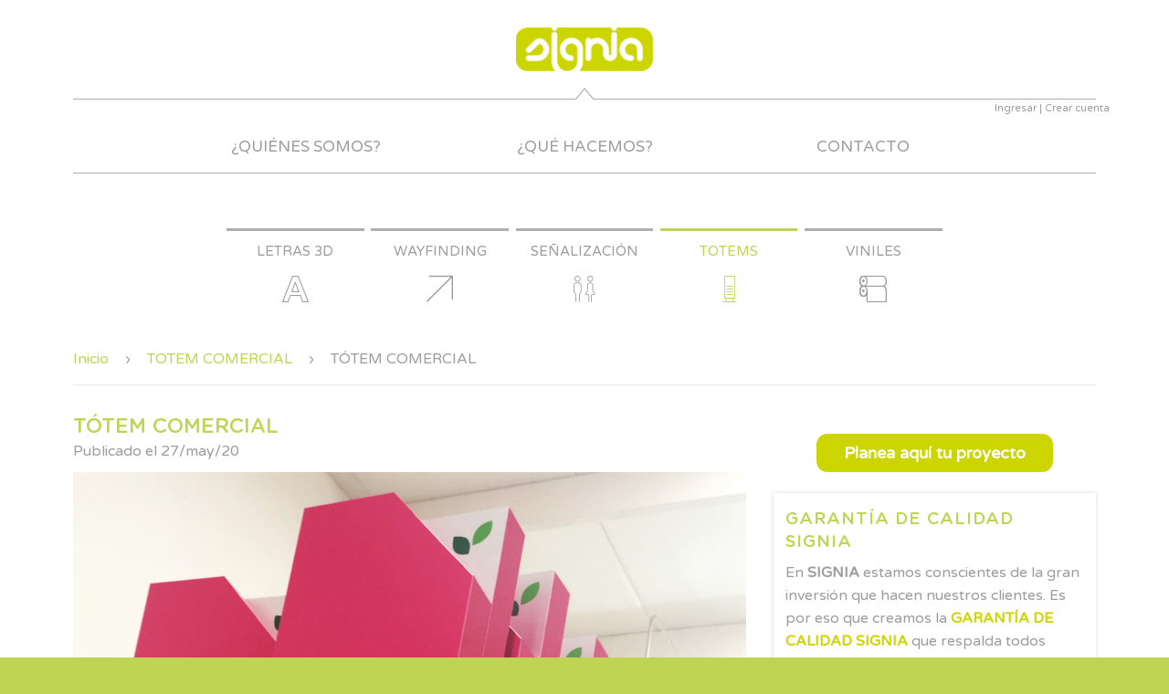

--- FILE ---
content_type: text/html; charset=utf-8
request_url: https://signia.mx/blogs/totem-comercial/totem-comercial-9
body_size: 16950
content:
<!doctype html>
<!--[if lt IE 7]><html class="no-js lt-ie9 lt-ie8 lt-ie7" lang="en"> <![endif]-->
<!--[if IE 7]><html class="no-js lt-ie9 lt-ie8" lang="en"> <![endif]-->
<!--[if IE 8]><html class="no-js lt-ie9" lang="en"> <![endif]-->
<!--[if IE 9 ]><html class="ie9 no-js"> <![endif]-->
<!--[if (gt IE 9)|!(IE)]><!--> <html class="no-js"> <!--<![endif]-->
<head>
  <meta property="og:title" content="TÓTEM COMERCIAL &ndash; Signia Señalización" />
  <meta property="og:description" content="" /> 
  
  
  <!-- Basic page needs ================================================== -->
  <meta charset="utf-8">
  <meta http-equiv="X-UA-Compatible" content="IE=edge,chrome=1">

  
  <link rel="shortcut icon" href="//signia.mx/cdn/shop/t/13/assets/favicon.png?v=177811106013346799731585342497" type="image/png" />
  

  <!-- Title and description ================================================== -->
  <title>
  TÓTEM COMERCIAL &ndash; Signia Señalización
  </title>

  

  <!-- Helpers ================================================== -->
  <!-- /snippets/social-meta-tags.liquid -->


  <meta property="og:type" content="article">
  <meta property="og:title" content="TÓTEM COMERCIAL">
  
  


  <meta property="og:url" content="https://signia.mx/blogs/totem-comercial/totem-comercial-9">
  <meta property="og:site_name" content="Signia Señalización">





  <meta name="twitter:site" content="@plandave">


  <meta name="twitter:card" content="summary">
  <meta name="twitter:title" content="TÓTEM COMERCIAL">
  <meta name="twitter:description" content="">
  
  


  <link rel="canonical" href="https://signia.mx/blogs/totem-comercial/totem-comercial-9">
  <meta name="viewport" content="width=device-width,initial-scale=1">
  <meta name="theme-color" content="#bfd452">

  <!-- Apple touch icons ================================================== -->
  
  <link rel="apple-touch-icon" href="//signia.mx/cdn/shop/t/13/assets/touch-icon-iphone.png?v=82251056989464614621585342527">
  
  
  
  <link rel="apple-touch-icon" sizes="76x76" href="//signia.mx/cdn/shop/t/13/assets/touch-icon-ipad.png?v=58220963037579835821585342526">
  
  
  
  <link rel="apple-touch-icon" sizes="120x120" href="//signia.mx/cdn/shop/t/13/assets/touch-icon-iphone-retina.png?v=150749783104972434701585342527">
  
  
  
  <link rel="apple-touch-icon" sizes="152x152" href="//signia.mx/cdn/shop/t/13/assets/touch-icon-ipad-retina.png?v=171306778710645750981585342526">  
  
  
  <!-- CSS ================================================== -->
  <link href="//maxcdn.bootstrapcdn.com/font-awesome/4.3.0/css/font-awesome.min.css" rel="stylesheet" type="text/css" media="all" />
  <link href="//signia.mx/cdn/shop/t/13/assets/timber.scss.css?v=59787788617742319191674755824" rel="stylesheet" type="text/css" media="all" />
  
  
  
  <link href="//signia.mx/cdn/shop/t/13/assets/owl.carousel.min.css?v=143049999979424401011585342515" rel="stylesheet" type="text/css" media="all" />
  <link href="//signia.mx/cdn/shop/t/13/assets/animate.css?v=50367216385613848101585342482" rel="stylesheet" type="text/css" media="all" />
  <link href="//signia.mx/cdn/shop/t/13/assets/fancybox.scss.css?v=11287232671207364611674755824" rel="stylesheet" type="text/css" media="all" />
  <link href="//signia.mx/cdn/shop/t/13/assets/tooltipster.css?v=99989884282084972861585342525" rel="stylesheet" type="text/css" media="all" />
  
  <link href="//signia.mx/cdn/shop/t/13/assets/arrobasystem.scss.css?v=181668692918665639441674755824" rel="stylesheet" type="text/css" media="all" />
  <link href="//fonts.googleapis.com/css?family=Varela+Round" rel="stylesheet" type="text/css" media="all" />
  <link href="//signia.mx/cdn/shop/t/13/assets/font.css?v=128340431926646203191585342499" rel="stylesheet" type="text/css" media="all" />
  <link href="//signia.mx/cdn/shop/t/13/assets/signia.scss.css?v=46717151697923278421674755824" rel="stylesheet" type="text/css" media="all" />
  <link href="//signia.mx/cdn/shop/t/13/assets/menu-iconos.scss?v=8732866489062429361587053093" rel="stylesheet" type="text/css" media="all" />
  <link href="//signia.mx/cdn/shop/t/13/assets/font-gothamroundend.css?v=69813733151745445291587149824" rel="stylesheet" type="text/css" media="all" />

  <!-- Header hook JS ================================================== -->
  <script>window.performance && window.performance.mark && window.performance.mark('shopify.content_for_header.start');</script><meta id="shopify-digital-wallet" name="shopify-digital-wallet" content="/10715246/digital_wallets/dialog">
<meta name="shopify-checkout-api-token" content="53140037b21d878276216656828144a2">
<meta id="in-context-paypal-metadata" data-shop-id="10715246" data-venmo-supported="false" data-environment="production" data-locale="es_ES" data-paypal-v4="true" data-currency="MXN">
<link rel="alternate" type="application/atom+xml" title="Feed" href="/blogs/totem-comercial.atom" />
<script async="async" src="/checkouts/internal/preloads.js?locale=es-MX"></script>
<script id="shopify-features" type="application/json">{"accessToken":"53140037b21d878276216656828144a2","betas":["rich-media-storefront-analytics"],"domain":"signia.mx","predictiveSearch":true,"shopId":10715246,"locale":"es"}</script>
<script>var Shopify = Shopify || {};
Shopify.shop = "signia.myshopify.com";
Shopify.locale = "es";
Shopify.currency = {"active":"MXN","rate":"1.0"};
Shopify.country = "MX";
Shopify.theme = {"name":"Signia - 2020\/MAR\/27","id":79015346241,"schema_name":null,"schema_version":null,"theme_store_id":null,"role":"main"};
Shopify.theme.handle = "null";
Shopify.theme.style = {"id":null,"handle":null};
Shopify.cdnHost = "signia.mx/cdn";
Shopify.routes = Shopify.routes || {};
Shopify.routes.root = "/";</script>
<script type="module">!function(o){(o.Shopify=o.Shopify||{}).modules=!0}(window);</script>
<script>!function(o){function n(){var o=[];function n(){o.push(Array.prototype.slice.apply(arguments))}return n.q=o,n}var t=o.Shopify=o.Shopify||{};t.loadFeatures=n(),t.autoloadFeatures=n()}(window);</script>
<script id="shop-js-analytics" type="application/json">{"pageType":"article"}</script>
<script defer="defer" async type="module" src="//signia.mx/cdn/shopifycloud/shop-js/modules/v2/client.init-shop-cart-sync_2Gr3Q33f.es.esm.js"></script>
<script defer="defer" async type="module" src="//signia.mx/cdn/shopifycloud/shop-js/modules/v2/chunk.common_noJfOIa7.esm.js"></script>
<script defer="defer" async type="module" src="//signia.mx/cdn/shopifycloud/shop-js/modules/v2/chunk.modal_Deo2FJQo.esm.js"></script>
<script type="module">
  await import("//signia.mx/cdn/shopifycloud/shop-js/modules/v2/client.init-shop-cart-sync_2Gr3Q33f.es.esm.js");
await import("//signia.mx/cdn/shopifycloud/shop-js/modules/v2/chunk.common_noJfOIa7.esm.js");
await import("//signia.mx/cdn/shopifycloud/shop-js/modules/v2/chunk.modal_Deo2FJQo.esm.js");

  window.Shopify.SignInWithShop?.initShopCartSync?.({"fedCMEnabled":true,"windoidEnabled":true});

</script>
<script>(function() {
  var isLoaded = false;
  function asyncLoad() {
    if (isLoaded) return;
    isLoaded = true;
    var urls = ["https:\/\/s3.amazonaws.com\/conektaapi\/v1.0.0\/js\/conekta_shopify.js?shop=signia.myshopify.com"];
    for (var i = 0; i < urls.length; i++) {
      var s = document.createElement('script');
      s.type = 'text/javascript';
      s.async = true;
      s.src = urls[i];
      var x = document.getElementsByTagName('script')[0];
      x.parentNode.insertBefore(s, x);
    }
  };
  if(window.attachEvent) {
    window.attachEvent('onload', asyncLoad);
  } else {
    window.addEventListener('load', asyncLoad, false);
  }
})();</script>
<script id="__st">var __st={"a":10715246,"offset":-21600,"reqid":"edb940c3-a70e-4e29-b94d-6e64ce388abc-1769403840","pageurl":"signia.mx\/blogs\/totem-comercial\/totem-comercial-9","s":"articles-384124649537","u":"2fc3640f3820","p":"article","rtyp":"article","rid":384124649537};</script>
<script>window.ShopifyPaypalV4VisibilityTracking = true;</script>
<script id="captcha-bootstrap">!function(){'use strict';const t='contact',e='account',n='new_comment',o=[[t,t],['blogs',n],['comments',n],[t,'customer']],c=[[e,'customer_login'],[e,'guest_login'],[e,'recover_customer_password'],[e,'create_customer']],r=t=>t.map((([t,e])=>`form[action*='/${t}']:not([data-nocaptcha='true']) input[name='form_type'][value='${e}']`)).join(','),a=t=>()=>t?[...document.querySelectorAll(t)].map((t=>t.form)):[];function s(){const t=[...o],e=r(t);return a(e)}const i='password',u='form_key',d=['recaptcha-v3-token','g-recaptcha-response','h-captcha-response',i],f=()=>{try{return window.sessionStorage}catch{return}},m='__shopify_v',_=t=>t.elements[u];function p(t,e,n=!1){try{const o=window.sessionStorage,c=JSON.parse(o.getItem(e)),{data:r}=function(t){const{data:e,action:n}=t;return t[m]||n?{data:e,action:n}:{data:t,action:n}}(c);for(const[e,n]of Object.entries(r))t.elements[e]&&(t.elements[e].value=n);n&&o.removeItem(e)}catch(o){console.error('form repopulation failed',{error:o})}}const l='form_type',E='cptcha';function T(t){t.dataset[E]=!0}const w=window,h=w.document,L='Shopify',v='ce_forms',y='captcha';let A=!1;((t,e)=>{const n=(g='f06e6c50-85a8-45c8-87d0-21a2b65856fe',I='https://cdn.shopify.com/shopifycloud/storefront-forms-hcaptcha/ce_storefront_forms_captcha_hcaptcha.v1.5.2.iife.js',D={infoText:'Protegido por hCaptcha',privacyText:'Privacidad',termsText:'Términos'},(t,e,n)=>{const o=w[L][v],c=o.bindForm;if(c)return c(t,g,e,D).then(n);var r;o.q.push([[t,g,e,D],n]),r=I,A||(h.body.append(Object.assign(h.createElement('script'),{id:'captcha-provider',async:!0,src:r})),A=!0)});var g,I,D;w[L]=w[L]||{},w[L][v]=w[L][v]||{},w[L][v].q=[],w[L][y]=w[L][y]||{},w[L][y].protect=function(t,e){n(t,void 0,e),T(t)},Object.freeze(w[L][y]),function(t,e,n,w,h,L){const[v,y,A,g]=function(t,e,n){const i=e?o:[],u=t?c:[],d=[...i,...u],f=r(d),m=r(i),_=r(d.filter((([t,e])=>n.includes(e))));return[a(f),a(m),a(_),s()]}(w,h,L),I=t=>{const e=t.target;return e instanceof HTMLFormElement?e:e&&e.form},D=t=>v().includes(t);t.addEventListener('submit',(t=>{const e=I(t);if(!e)return;const n=D(e)&&!e.dataset.hcaptchaBound&&!e.dataset.recaptchaBound,o=_(e),c=g().includes(e)&&(!o||!o.value);(n||c)&&t.preventDefault(),c&&!n&&(function(t){try{if(!f())return;!function(t){const e=f();if(!e)return;const n=_(t);if(!n)return;const o=n.value;o&&e.removeItem(o)}(t);const e=Array.from(Array(32),(()=>Math.random().toString(36)[2])).join('');!function(t,e){_(t)||t.append(Object.assign(document.createElement('input'),{type:'hidden',name:u})),t.elements[u].value=e}(t,e),function(t,e){const n=f();if(!n)return;const o=[...t.querySelectorAll(`input[type='${i}']`)].map((({name:t})=>t)),c=[...d,...o],r={};for(const[a,s]of new FormData(t).entries())c.includes(a)||(r[a]=s);n.setItem(e,JSON.stringify({[m]:1,action:t.action,data:r}))}(t,e)}catch(e){console.error('failed to persist form',e)}}(e),e.submit())}));const S=(t,e)=>{t&&!t.dataset[E]&&(n(t,e.some((e=>e===t))),T(t))};for(const o of['focusin','change'])t.addEventListener(o,(t=>{const e=I(t);D(e)&&S(e,y())}));const B=e.get('form_key'),M=e.get(l),P=B&&M;t.addEventListener('DOMContentLoaded',(()=>{const t=y();if(P)for(const e of t)e.elements[l].value===M&&p(e,B);[...new Set([...A(),...v().filter((t=>'true'===t.dataset.shopifyCaptcha))])].forEach((e=>S(e,t)))}))}(h,new URLSearchParams(w.location.search),n,t,e,['guest_login'])})(!0,!0)}();</script>
<script integrity="sha256-4kQ18oKyAcykRKYeNunJcIwy7WH5gtpwJnB7kiuLZ1E=" data-source-attribution="shopify.loadfeatures" defer="defer" src="//signia.mx/cdn/shopifycloud/storefront/assets/storefront/load_feature-a0a9edcb.js" crossorigin="anonymous"></script>
<script data-source-attribution="shopify.dynamic_checkout.dynamic.init">var Shopify=Shopify||{};Shopify.PaymentButton=Shopify.PaymentButton||{isStorefrontPortableWallets:!0,init:function(){window.Shopify.PaymentButton.init=function(){};var t=document.createElement("script");t.src="https://signia.mx/cdn/shopifycloud/portable-wallets/latest/portable-wallets.es.js",t.type="module",document.head.appendChild(t)}};
</script>
<script data-source-attribution="shopify.dynamic_checkout.buyer_consent">
  function portableWalletsHideBuyerConsent(e){var t=document.getElementById("shopify-buyer-consent"),n=document.getElementById("shopify-subscription-policy-button");t&&n&&(t.classList.add("hidden"),t.setAttribute("aria-hidden","true"),n.removeEventListener("click",e))}function portableWalletsShowBuyerConsent(e){var t=document.getElementById("shopify-buyer-consent"),n=document.getElementById("shopify-subscription-policy-button");t&&n&&(t.classList.remove("hidden"),t.removeAttribute("aria-hidden"),n.addEventListener("click",e))}window.Shopify?.PaymentButton&&(window.Shopify.PaymentButton.hideBuyerConsent=portableWalletsHideBuyerConsent,window.Shopify.PaymentButton.showBuyerConsent=portableWalletsShowBuyerConsent);
</script>
<script data-source-attribution="shopify.dynamic_checkout.cart.bootstrap">document.addEventListener("DOMContentLoaded",(function(){function t(){return document.querySelector("shopify-accelerated-checkout-cart, shopify-accelerated-checkout")}if(t())Shopify.PaymentButton.init();else{new MutationObserver((function(e,n){t()&&(Shopify.PaymentButton.init(),n.disconnect())})).observe(document.body,{childList:!0,subtree:!0})}}));
</script>
<link id="shopify-accelerated-checkout-styles" rel="stylesheet" media="screen" href="https://signia.mx/cdn/shopifycloud/portable-wallets/latest/accelerated-checkout-backwards-compat.css" crossorigin="anonymous">
<style id="shopify-accelerated-checkout-cart">
        #shopify-buyer-consent {
  margin-top: 1em;
  display: inline-block;
  width: 100%;
}

#shopify-buyer-consent.hidden {
  display: none;
}

#shopify-subscription-policy-button {
  background: none;
  border: none;
  padding: 0;
  text-decoration: underline;
  font-size: inherit;
  cursor: pointer;
}

#shopify-subscription-policy-button::before {
  box-shadow: none;
}

      </style>

<script>window.performance && window.performance.mark && window.performance.mark('shopify.content_for_header.end');</script>
  <!-- /snippets/oldIE-js.liquid -->


<!--[if lt IE 9]>
<script src="//html5shiv.googlecode.com/svn/trunk/html5.js" type="text/javascript"></script>
<script src="//signia.mx/cdn/shop/t/13/assets/respond.min.js?v=52248677837542619231585342518" type="text/javascript"></script>
<link href="//signia.mx/cdn/shop/t/13/assets/respond-proxy.html" id="respond-proxy" rel="respond-proxy" />
<link href="//signia.mx/search?q=2bbcebcc02efcf2f3d7e21cdfe632584" id="respond-redirect" rel="respond-redirect" />
<script src="//signia.mx/search?q=2bbcebcc02efcf2f3d7e21cdfe632584" type="text/javascript"></script>
<![endif]-->



  <script src="//ajax.googleapis.com/ajax/libs/jquery/1.11.0/jquery.min.js" type="text/javascript"></script>
  <script src="//signia.mx/cdn/shop/t/13/assets/modernizr.min.js?v=137617515274177302221585342514" type="text/javascript"></script>

  
  
  

  
  
  <script src="//signia.mx/cdn/shop/t/13/assets/timber.js?v=180117689222401974271590699248" type="text/javascript"></script>
  
  <!-- Google Tag Manager -->
<script>(function(w,d,s,l,i){w[l]=w[l]||[];w[l].push({'gtm.start':
new Date().getTime(),event:'gtm.js'});var f=d.getElementsByTagName(s)[0],
j=d.createElement(s),dl=l!='dataLayer'?'&l='+l:'';j.async=true;j.src=
'https://www.googletagmanager.com/gtm.js?id='+i+dl;f.parentNode.insertBefore(j,f);
})(window,document,'script','dataLayer','GTM-WJ9X6ZR');</script>
<!-- End Google Tag Manager -->

<meta property="og:image" content="https://cdn.shopify.com/s/files/1/1071/5246/articles/totem-comerciales-1.JPG?v=1590617611" />
<meta property="og:image:secure_url" content="https://cdn.shopify.com/s/files/1/1071/5246/articles/totem-comerciales-1.JPG?v=1590617611" />
<meta property="og:image:width" content="2617" />
<meta property="og:image:height" content="2617" />
<meta property="og:image:alt" content="TÓTEM COMERCIAL" />
<link href="https://monorail-edge.shopifysvc.com" rel="dns-prefetch">
<script>(function(){if ("sendBeacon" in navigator && "performance" in window) {try {var session_token_from_headers = performance.getEntriesByType('navigation')[0].serverTiming.find(x => x.name == '_s').description;} catch {var session_token_from_headers = undefined;}var session_cookie_matches = document.cookie.match(/_shopify_s=([^;]*)/);var session_token_from_cookie = session_cookie_matches && session_cookie_matches.length === 2 ? session_cookie_matches[1] : "";var session_token = session_token_from_headers || session_token_from_cookie || "";function handle_abandonment_event(e) {var entries = performance.getEntries().filter(function(entry) {return /monorail-edge.shopifysvc.com/.test(entry.name);});if (!window.abandonment_tracked && entries.length === 0) {window.abandonment_tracked = true;var currentMs = Date.now();var navigation_start = performance.timing.navigationStart;var payload = {shop_id: 10715246,url: window.location.href,navigation_start,duration: currentMs - navigation_start,session_token,page_type: "article"};window.navigator.sendBeacon("https://monorail-edge.shopifysvc.com/v1/produce", JSON.stringify({schema_id: "online_store_buyer_site_abandonment/1.1",payload: payload,metadata: {event_created_at_ms: currentMs,event_sent_at_ms: currentMs}}));}}window.addEventListener('pagehide', handle_abandonment_event);}}());</script>
<script id="web-pixels-manager-setup">(function e(e,d,r,n,o){if(void 0===o&&(o={}),!Boolean(null===(a=null===(i=window.Shopify)||void 0===i?void 0:i.analytics)||void 0===a?void 0:a.replayQueue)){var i,a;window.Shopify=window.Shopify||{};var t=window.Shopify;t.analytics=t.analytics||{};var s=t.analytics;s.replayQueue=[],s.publish=function(e,d,r){return s.replayQueue.push([e,d,r]),!0};try{self.performance.mark("wpm:start")}catch(e){}var l=function(){var e={modern:/Edge?\/(1{2}[4-9]|1[2-9]\d|[2-9]\d{2}|\d{4,})\.\d+(\.\d+|)|Firefox\/(1{2}[4-9]|1[2-9]\d|[2-9]\d{2}|\d{4,})\.\d+(\.\d+|)|Chrom(ium|e)\/(9{2}|\d{3,})\.\d+(\.\d+|)|(Maci|X1{2}).+ Version\/(15\.\d+|(1[6-9]|[2-9]\d|\d{3,})\.\d+)([,.]\d+|)( \(\w+\)|)( Mobile\/\w+|) Safari\/|Chrome.+OPR\/(9{2}|\d{3,})\.\d+\.\d+|(CPU[ +]OS|iPhone[ +]OS|CPU[ +]iPhone|CPU IPhone OS|CPU iPad OS)[ +]+(15[._]\d+|(1[6-9]|[2-9]\d|\d{3,})[._]\d+)([._]\d+|)|Android:?[ /-](13[3-9]|1[4-9]\d|[2-9]\d{2}|\d{4,})(\.\d+|)(\.\d+|)|Android.+Firefox\/(13[5-9]|1[4-9]\d|[2-9]\d{2}|\d{4,})\.\d+(\.\d+|)|Android.+Chrom(ium|e)\/(13[3-9]|1[4-9]\d|[2-9]\d{2}|\d{4,})\.\d+(\.\d+|)|SamsungBrowser\/([2-9]\d|\d{3,})\.\d+/,legacy:/Edge?\/(1[6-9]|[2-9]\d|\d{3,})\.\d+(\.\d+|)|Firefox\/(5[4-9]|[6-9]\d|\d{3,})\.\d+(\.\d+|)|Chrom(ium|e)\/(5[1-9]|[6-9]\d|\d{3,})\.\d+(\.\d+|)([\d.]+$|.*Safari\/(?![\d.]+ Edge\/[\d.]+$))|(Maci|X1{2}).+ Version\/(10\.\d+|(1[1-9]|[2-9]\d|\d{3,})\.\d+)([,.]\d+|)( \(\w+\)|)( Mobile\/\w+|) Safari\/|Chrome.+OPR\/(3[89]|[4-9]\d|\d{3,})\.\d+\.\d+|(CPU[ +]OS|iPhone[ +]OS|CPU[ +]iPhone|CPU IPhone OS|CPU iPad OS)[ +]+(10[._]\d+|(1[1-9]|[2-9]\d|\d{3,})[._]\d+)([._]\d+|)|Android:?[ /-](13[3-9]|1[4-9]\d|[2-9]\d{2}|\d{4,})(\.\d+|)(\.\d+|)|Mobile Safari.+OPR\/([89]\d|\d{3,})\.\d+\.\d+|Android.+Firefox\/(13[5-9]|1[4-9]\d|[2-9]\d{2}|\d{4,})\.\d+(\.\d+|)|Android.+Chrom(ium|e)\/(13[3-9]|1[4-9]\d|[2-9]\d{2}|\d{4,})\.\d+(\.\d+|)|Android.+(UC? ?Browser|UCWEB|U3)[ /]?(15\.([5-9]|\d{2,})|(1[6-9]|[2-9]\d|\d{3,})\.\d+)\.\d+|SamsungBrowser\/(5\.\d+|([6-9]|\d{2,})\.\d+)|Android.+MQ{2}Browser\/(14(\.(9|\d{2,})|)|(1[5-9]|[2-9]\d|\d{3,})(\.\d+|))(\.\d+|)|K[Aa][Ii]OS\/(3\.\d+|([4-9]|\d{2,})\.\d+)(\.\d+|)/},d=e.modern,r=e.legacy,n=navigator.userAgent;return n.match(d)?"modern":n.match(r)?"legacy":"unknown"}(),u="modern"===l?"modern":"legacy",c=(null!=n?n:{modern:"",legacy:""})[u],f=function(e){return[e.baseUrl,"/wpm","/b",e.hashVersion,"modern"===e.buildTarget?"m":"l",".js"].join("")}({baseUrl:d,hashVersion:r,buildTarget:u}),m=function(e){var d=e.version,r=e.bundleTarget,n=e.surface,o=e.pageUrl,i=e.monorailEndpoint;return{emit:function(e){var a=e.status,t=e.errorMsg,s=(new Date).getTime(),l=JSON.stringify({metadata:{event_sent_at_ms:s},events:[{schema_id:"web_pixels_manager_load/3.1",payload:{version:d,bundle_target:r,page_url:o,status:a,surface:n,error_msg:t},metadata:{event_created_at_ms:s}}]});if(!i)return console&&console.warn&&console.warn("[Web Pixels Manager] No Monorail endpoint provided, skipping logging."),!1;try{return self.navigator.sendBeacon.bind(self.navigator)(i,l)}catch(e){}var u=new XMLHttpRequest;try{return u.open("POST",i,!0),u.setRequestHeader("Content-Type","text/plain"),u.send(l),!0}catch(e){return console&&console.warn&&console.warn("[Web Pixels Manager] Got an unhandled error while logging to Monorail."),!1}}}}({version:r,bundleTarget:l,surface:e.surface,pageUrl:self.location.href,monorailEndpoint:e.monorailEndpoint});try{o.browserTarget=l,function(e){var d=e.src,r=e.async,n=void 0===r||r,o=e.onload,i=e.onerror,a=e.sri,t=e.scriptDataAttributes,s=void 0===t?{}:t,l=document.createElement("script"),u=document.querySelector("head"),c=document.querySelector("body");if(l.async=n,l.src=d,a&&(l.integrity=a,l.crossOrigin="anonymous"),s)for(var f in s)if(Object.prototype.hasOwnProperty.call(s,f))try{l.dataset[f]=s[f]}catch(e){}if(o&&l.addEventListener("load",o),i&&l.addEventListener("error",i),u)u.appendChild(l);else{if(!c)throw new Error("Did not find a head or body element to append the script");c.appendChild(l)}}({src:f,async:!0,onload:function(){if(!function(){var e,d;return Boolean(null===(d=null===(e=window.Shopify)||void 0===e?void 0:e.analytics)||void 0===d?void 0:d.initialized)}()){var d=window.webPixelsManager.init(e)||void 0;if(d){var r=window.Shopify.analytics;r.replayQueue.forEach((function(e){var r=e[0],n=e[1],o=e[2];d.publishCustomEvent(r,n,o)})),r.replayQueue=[],r.publish=d.publishCustomEvent,r.visitor=d.visitor,r.initialized=!0}}},onerror:function(){return m.emit({status:"failed",errorMsg:"".concat(f," has failed to load")})},sri:function(e){var d=/^sha384-[A-Za-z0-9+/=]+$/;return"string"==typeof e&&d.test(e)}(c)?c:"",scriptDataAttributes:o}),m.emit({status:"loading"})}catch(e){m.emit({status:"failed",errorMsg:(null==e?void 0:e.message)||"Unknown error"})}}})({shopId: 10715246,storefrontBaseUrl: "https://signia.mx",extensionsBaseUrl: "https://extensions.shopifycdn.com/cdn/shopifycloud/web-pixels-manager",monorailEndpoint: "https://monorail-edge.shopifysvc.com/unstable/produce_batch",surface: "storefront-renderer",enabledBetaFlags: ["2dca8a86"],webPixelsConfigList: [{"id":"shopify-app-pixel","configuration":"{}","eventPayloadVersion":"v1","runtimeContext":"STRICT","scriptVersion":"0450","apiClientId":"shopify-pixel","type":"APP","privacyPurposes":["ANALYTICS","MARKETING"]},{"id":"shopify-custom-pixel","eventPayloadVersion":"v1","runtimeContext":"LAX","scriptVersion":"0450","apiClientId":"shopify-pixel","type":"CUSTOM","privacyPurposes":["ANALYTICS","MARKETING"]}],isMerchantRequest: false,initData: {"shop":{"name":"Signia Señalización","paymentSettings":{"currencyCode":"MXN"},"myshopifyDomain":"signia.myshopify.com","countryCode":"MX","storefrontUrl":"https:\/\/signia.mx"},"customer":null,"cart":null,"checkout":null,"productVariants":[],"purchasingCompany":null},},"https://signia.mx/cdn","fcfee988w5aeb613cpc8e4bc33m6693e112",{"modern":"","legacy":""},{"shopId":"10715246","storefrontBaseUrl":"https:\/\/signia.mx","extensionBaseUrl":"https:\/\/extensions.shopifycdn.com\/cdn\/shopifycloud\/web-pixels-manager","surface":"storefront-renderer","enabledBetaFlags":"[\"2dca8a86\"]","isMerchantRequest":"false","hashVersion":"fcfee988w5aeb613cpc8e4bc33m6693e112","publish":"custom","events":"[[\"page_viewed\",{}]]"});</script><script>
  window.ShopifyAnalytics = window.ShopifyAnalytics || {};
  window.ShopifyAnalytics.meta = window.ShopifyAnalytics.meta || {};
  window.ShopifyAnalytics.meta.currency = 'MXN';
  var meta = {"page":{"pageType":"article","resourceType":"article","resourceId":384124649537,"requestId":"edb940c3-a70e-4e29-b94d-6e64ce388abc-1769403840"}};
  for (var attr in meta) {
    window.ShopifyAnalytics.meta[attr] = meta[attr];
  }
</script>
<script class="analytics">
  (function () {
    var customDocumentWrite = function(content) {
      var jquery = null;

      if (window.jQuery) {
        jquery = window.jQuery;
      } else if (window.Checkout && window.Checkout.$) {
        jquery = window.Checkout.$;
      }

      if (jquery) {
        jquery('body').append(content);
      }
    };

    var hasLoggedConversion = function(token) {
      if (token) {
        return document.cookie.indexOf('loggedConversion=' + token) !== -1;
      }
      return false;
    }

    var setCookieIfConversion = function(token) {
      if (token) {
        var twoMonthsFromNow = new Date(Date.now());
        twoMonthsFromNow.setMonth(twoMonthsFromNow.getMonth() + 2);

        document.cookie = 'loggedConversion=' + token + '; expires=' + twoMonthsFromNow;
      }
    }

    var trekkie = window.ShopifyAnalytics.lib = window.trekkie = window.trekkie || [];
    if (trekkie.integrations) {
      return;
    }
    trekkie.methods = [
      'identify',
      'page',
      'ready',
      'track',
      'trackForm',
      'trackLink'
    ];
    trekkie.factory = function(method) {
      return function() {
        var args = Array.prototype.slice.call(arguments);
        args.unshift(method);
        trekkie.push(args);
        return trekkie;
      };
    };
    for (var i = 0; i < trekkie.methods.length; i++) {
      var key = trekkie.methods[i];
      trekkie[key] = trekkie.factory(key);
    }
    trekkie.load = function(config) {
      trekkie.config = config || {};
      trekkie.config.initialDocumentCookie = document.cookie;
      var first = document.getElementsByTagName('script')[0];
      var script = document.createElement('script');
      script.type = 'text/javascript';
      script.onerror = function(e) {
        var scriptFallback = document.createElement('script');
        scriptFallback.type = 'text/javascript';
        scriptFallback.onerror = function(error) {
                var Monorail = {
      produce: function produce(monorailDomain, schemaId, payload) {
        var currentMs = new Date().getTime();
        var event = {
          schema_id: schemaId,
          payload: payload,
          metadata: {
            event_created_at_ms: currentMs,
            event_sent_at_ms: currentMs
          }
        };
        return Monorail.sendRequest("https://" + monorailDomain + "/v1/produce", JSON.stringify(event));
      },
      sendRequest: function sendRequest(endpointUrl, payload) {
        // Try the sendBeacon API
        if (window && window.navigator && typeof window.navigator.sendBeacon === 'function' && typeof window.Blob === 'function' && !Monorail.isIos12()) {
          var blobData = new window.Blob([payload], {
            type: 'text/plain'
          });

          if (window.navigator.sendBeacon(endpointUrl, blobData)) {
            return true;
          } // sendBeacon was not successful

        } // XHR beacon

        var xhr = new XMLHttpRequest();

        try {
          xhr.open('POST', endpointUrl);
          xhr.setRequestHeader('Content-Type', 'text/plain');
          xhr.send(payload);
        } catch (e) {
          console.log(e);
        }

        return false;
      },
      isIos12: function isIos12() {
        return window.navigator.userAgent.lastIndexOf('iPhone; CPU iPhone OS 12_') !== -1 || window.navigator.userAgent.lastIndexOf('iPad; CPU OS 12_') !== -1;
      }
    };
    Monorail.produce('monorail-edge.shopifysvc.com',
      'trekkie_storefront_load_errors/1.1',
      {shop_id: 10715246,
      theme_id: 79015346241,
      app_name: "storefront",
      context_url: window.location.href,
      source_url: "//signia.mx/cdn/s/trekkie.storefront.8d95595f799fbf7e1d32231b9a28fd43b70c67d3.min.js"});

        };
        scriptFallback.async = true;
        scriptFallback.src = '//signia.mx/cdn/s/trekkie.storefront.8d95595f799fbf7e1d32231b9a28fd43b70c67d3.min.js';
        first.parentNode.insertBefore(scriptFallback, first);
      };
      script.async = true;
      script.src = '//signia.mx/cdn/s/trekkie.storefront.8d95595f799fbf7e1d32231b9a28fd43b70c67d3.min.js';
      first.parentNode.insertBefore(script, first);
    };
    trekkie.load(
      {"Trekkie":{"appName":"storefront","development":false,"defaultAttributes":{"shopId":10715246,"isMerchantRequest":null,"themeId":79015346241,"themeCityHash":"6618896733076497299","contentLanguage":"es","currency":"MXN","eventMetadataId":"ae8e6c9e-1ee2-44e4-9517-fa8e172cd67c"},"isServerSideCookieWritingEnabled":true,"monorailRegion":"shop_domain","enabledBetaFlags":["65f19447"]},"Session Attribution":{},"S2S":{"facebookCapiEnabled":false,"source":"trekkie-storefront-renderer","apiClientId":580111}}
    );

    var loaded = false;
    trekkie.ready(function() {
      if (loaded) return;
      loaded = true;

      window.ShopifyAnalytics.lib = window.trekkie;

      var originalDocumentWrite = document.write;
      document.write = customDocumentWrite;
      try { window.ShopifyAnalytics.merchantGoogleAnalytics.call(this); } catch(error) {};
      document.write = originalDocumentWrite;

      window.ShopifyAnalytics.lib.page(null,{"pageType":"article","resourceType":"article","resourceId":384124649537,"requestId":"edb940c3-a70e-4e29-b94d-6e64ce388abc-1769403840","shopifyEmitted":true});

      var match = window.location.pathname.match(/checkouts\/(.+)\/(thank_you|post_purchase)/)
      var token = match? match[1]: undefined;
      if (!hasLoggedConversion(token)) {
        setCookieIfConversion(token);
        
      }
    });


        var eventsListenerScript = document.createElement('script');
        eventsListenerScript.async = true;
        eventsListenerScript.src = "//signia.mx/cdn/shopifycloud/storefront/assets/shop_events_listener-3da45d37.js";
        document.getElementsByTagName('head')[0].appendChild(eventsListenerScript);

})();</script>
<script
  defer
  src="https://signia.mx/cdn/shopifycloud/perf-kit/shopify-perf-kit-3.0.4.min.js"
  data-application="storefront-renderer"
  data-shop-id="10715246"
  data-render-region="gcp-us-central1"
  data-page-type="article"
  data-theme-instance-id="79015346241"
  data-theme-name=""
  data-theme-version=""
  data-monorail-region="shop_domain"
  data-resource-timing-sampling-rate="10"
  data-shs="true"
  data-shs-beacon="true"
  data-shs-export-with-fetch="true"
  data-shs-logs-sample-rate="1"
  data-shs-beacon-endpoint="https://signia.mx/api/collect"
></script>
</head>

<body id="totem-comercial" class="template-article" >
    <!-- Google Code para etiquetas de remarketing -->
<!--------------------------------------------------
Es posible que las etiquetas de remarketing todavía no estén asociadas a la información de identificación personal o que estén en páginas relacionadas con las categorías delicadas. Para obtener más información e instrucciones sobre cómo configurar la etiqueta, consulte http://google.com/ads/remarketingsetup.
--------------------------------------------------->

  <!-- Google Tag Manager (noscript) -->
<noscript><iframe src="https://www.googletagmanager.com/ns.html?id=GTM-WJ9X6ZR"
height="0" width="0" style="display:none;visibility:hidden"></iframe></noscript>
<!-- End Google Tag Manager (noscript) -->
  
<script type="text/javascript">
/* <![CDATA[ */
var google_conversion_id = 875346839;
var google_custom_params = window.google_tag_params;
var google_remarketing_only = true;
/* ]]> */
</script>
<script type="text/javascript" src="//www.googleadservices.com/pagead/conversion.js">
</script>
<noscript>
<div style="display:inline;">
<img height="1" width="1" style="border-style:none;" alt="" src="//googleads.g.doubleclick.net/pagead/viewthroughconversion/875346839/?guid=ON&amp;script=0"/>
</div>
</noscript>
  
  
  <div id="NavDrawer" class="drawer drawer--left">
    <div class="drawer__header">
      <div class="drawer__title h3">Navegar</div>
      <div class="drawer__close js-drawer-close">
        <button type="button" class="icon-fallback-text">
          <span class="icon icon-x" aria-hidden="true"></span>
          <span class="fallback-text">Cerrar menú</span>
        </button>
      </div>
    </div>
    <!-- begin mobile-nav -->
    <ul class="mobile-nav">
      <li class="mobile-nav__item mobile-nav__search">
        <!-- /snippets/search-bar.liquid -->


<form action="/search" method="get" class="input-group search-bar" role="search">
  
  <input type="search" name="q" value="" placeholder="buscar" class="input-search input-group-field" aria-label="buscar">
  <span class="input-group-btn">
    <button type="submit" class="button-search btn btn-search icon-fallback-text">
      <span class="icon icon-search" aria-hidden="true"></span>
      <span class="fallback-text">Buscar</span>
    </button>
  </span>
</form>

      </li>
      
       <li class="mobile-nav__item mobile-nav__item--active" aria-haspopup="true">
              <div class="mobile-nav__has-sublist mobile-nav--expanded">
                <a href="#" class="mobile-nav__link">SERVICIOS Y PRODUCTOS</a>
                <div class="mobile-nav__toggle">
                  <button type="button" class="icon-fallback-text mobile-nav__toggle-open">
                    <span class="icon icon-plus" aria-hidden="true"></span>
                    <span class="fallback-text">See More</span>
                  </button>
                  <button type="button" class="icon-fallback-text mobile-nav__toggle-close">
                    <span class="icon icon-minus" aria-hidden="true"></span>
                    <span class="fallback-text">"Cerrar carrito"</span>
                  </button>
                </div>
              </div>
              <ul class="mobile-nav__sublist">
                    <li class="mobile-nav__item ">
                      <a id="SERVICIOS Y PRODUCTOS" href="/pages/letras-3d" class="mobile-nav__link">
                        <i class="mobile-menu-icons fa icon-letras-3d" aria-hidden="true"></i>LETRAS 3D
                      </a>
                    </li>
                    <li class="mobile-nav__item ">
                      <a id="SERVICIOS Y PRODUCTOS" href="/blogs/proyectos-wayfinding" class="mobile-nav__link">
                        <i class="mobile-menu-icons fa icon-wayfinding" aria-hidden="true"></i>WAYFINDING
                      </a>
                    </li>
                    <li class="mobile-nav__item ">
                      <a id="SERVICIOS Y PRODUCTOS" href="/blogs/senalizacion-interior" class="mobile-nav__link">
                        <i class="mobile-menu-icons fa icon-senalizacion" aria-hidden="true"></i>SEÑALIZACIÓN
                      </a>
                    </li>
                    <li class="mobile-nav__item ">
                      <a id="SERVICIOS Y PRODUCTOS" href="/pages/totems-estelas" class="mobile-nav__link">
                        <i class="mobile-menu-icons fa icon-totems" aria-hidden="true"></i>TOTEMS
                      </a>
                    </li>
                    <li class="mobile-nav__item ">
                      <a id="SERVICIOS Y PRODUCTOS" href="/blogs/impresion-y-recorte-de-vinil" class="mobile-nav__link">
                        <i class="mobile-menu-icons fa icon-viniles" aria-hidden="true"></i>VINILES
                      </a>
                    </li>
                    
              </ul>
            </li>
      
        
      	
        
      
     
      
          
            <li class="mobile-nav__item">
              <a  href="/pages/nosotros" class="mobile-nav__link">¿QUIÉNES SOMOS?</a>
            </li>
          
      
        
      
      
        
      	
        
      
     
      
          
            <li class="mobile-nav__item">
              <a  href="/" class="mobile-nav__link">¿QUÉ HACEMOS?</a>
            </li>
          
      
        
      
      
        
      	
        
      
     
      
          
            <li class="mobile-nav__item">
              <a  href="/pages/contacto" class="mobile-nav__link">CONTACTO</a>
            </li>
          
      
        
      
      
      
      
      

      
      
        
          <li class="mobile-nav__item">
            <a href="https://shopify.com/10715246/account?locale=es&amp;region_country=MX" id="customer_login_link">Ingresar</a>
          </li>
          
          <li class="mobile-nav__item">
            <a href="https://shopify.com/10715246/account?locale=es" id="customer_register_link">Crear cuenta</a>
          </li>
          
        
      
    </ul>
    <!-- //mobile-nav -->
  </div>
  <div id="CartDrawer" class="drawer drawer--right">
    <div class="drawer__header">
      <div class="drawer__title h3">Carrito de compra</div>
      <div class="drawer__close js-drawer-close">
        <button type="button" class="icon-fallback-text">
          <span class="icon icon-x" aria-hidden="true"></span>
          <span class="fallback-text">"Cerrar carrito"</span>
        </button>
      </div>
    </div>
    <div id="CartContainer"></div>
  </div>
  <div id="PageContainer" class="is-moved-by-drawer">
    
    
    
    <header class="site-header" role="banner">
      <div class="wrapper">

        <div class="grid--full grid--table">
          
          <div class="grid__item medium--one-fifth small--one-fifth --one-fifth large--hide medium--down-show text-left">
            <div class="site-nav--mobile">
              <button type="button" class="icon-fallback-text site-nav__link js-drawer-open-left" aria-controls="NavDrawer" aria-expanded="false">
                <span class="icon icon-hamburger" aria-hidden="true"></span>
                <span class="fallback-text">Menú</span>
              </button>
            </div>
          </div>
          
          <div class="grid__item large--one-whole medium--three-fifths small--three-fifths">
            
            
              <div class="h1 site-header__logo large--center" itemscope itemtype="http://schema.org/Organization">
            
              
                <a href="/" itemprop="url" class="site-header__logo-link">
                <img src="//signia.mx/cdn/shop/t/13/assets/logo.png?v=43429654444277622261585342513" alt="Signia Señalización" itemprop="logo">
                </a>
              
            
              </div>
            
            
            
          </div>
          
            
          
          
          <div class="grid__item medium--one-fifth hide  text-right">
            <div class="site-nav--mobile">
              <a href="/cart" class="cart-shop site-nav__link" aria-controls="CartDrawer" aria-expanded="false">
                <span class="icon-fallback-text">
                  <span class="icon icon-cart" aria-hidden="true"></span>
                  <span class="fallback-text">Carrito</span>
                </span>
                <span class="item_count" id="CartCountMobile">0</span>
              </a>
            </div>
          </div>
          
          <nav class="nav-bar grid__item large--one-whole medium--hide small--hide" role="navigation">
            <img src='https://cdn.shopify.com/s/files/1/1071/5246/files/flecha-menu.png?v=1590516229' class='flecha-menu' />
              <div class="">
                <div class="medium-down--hide top-menu-bar">
                  <!-- begin site-nav -->
                    <div class="">
                      <div class="one-whole">
                        
                        
                          <div class="customer-account one-whole site-nav right">
                            
                              <a href="https://shopify.com/10715246/account?locale=es&amp;region_country=MX" id="customer_login_link">Ingresar</a>
                              
                              | <a href="https://shopify.com/10715246/account?locale=es" id="customer_register_link">Crear cuenta</a>
                              
                            
                          </div>
                        
                        
                        <ul class="one-whole site-nav center" id="AccessibleNav">
                          
                          

                            

                            


                              
                                <li >
                                  <a href="/pages/nosotros" class="site-nav__link">¿QUIÉNES SOMOS?</a>
                                </li>
                              

                            

                          

                            

                            


                              
                                <li >
                                  <a href="/" class="site-nav__link">¿QUÉ HACEMOS?</a>
                                </li>
                              

                            

                          

                            

                            


                              
                                <li >
                                  <a href="/pages/contacto" class="site-nav__link">CONTACTO</a>
                                </li>
                              

                            

                          
                          
                          
                          
                          
                          
                        </ul>
                      </div>
                    </div>
                  <!-- //site-nav -->
                </div>
                <div class="large--hide medium---hide">
                  <div class="grid">
                    <div class="grid__item one-half">
                      <div class="site-nav--mobile">
                        <button type="button" class="icon-fallback-text site-nav__link js-drawer-open-left" aria-controls="NavDrawer" aria-expanded="false">
                          <span class="icon icon-hamburger" aria-hidden="true"></span>
                          <span class="fallback-text">Menú</span>
                        </button>
                      </div>
                    </div>
                    <div class="grid__item one-half text-right">
                      <div class="site-nav--mobile">
                        <a href="/cart" class="js-drawer-open-right site-nav__link" aria-controls="CartDrawer" aria-expanded="false">
                          <span class="icon-fallback-text">
                            <span class="icon icon-cart" aria-hidden="true"></span>
                            <span class="fallback-text">Carrito</span>
                          </span>
                          <span class="item_count">0</span>
                        </a>
                      </div>
                    </div>
                  </div>
                </div>
              </div>
            </nav>
        </div>

      </div>
      
    </header>
    
 
    
    
    
    <div class="">
      <div class="wrapper small--hide">
       <!-- sections/logo-list.liquid -->
  
  <div class="hide">
    <hr class="hr--small hr--clear">
      <div class="section-header text-center">
        <h2>NUESTROS SERVICIOS Y PRODUCTOS</h2>
      </div>
  </div>                                    

  <ul class="logo-menu  text-centersmall--hide">
   <li class="grid__item ">
    <a href="/pages/letras-3d" alt="Letras 3D">
      <p>LETRAS 3D</p>
      <i class="menu-icons fa icon-letras-3d" aria-hidden="true"></i>
    </a>
   </li>
   <li class="grid__item ">
    <a href="/blogs/proyectos-wayfinding" class="logo-bar__link">
      <p>WAYFINDING</p>
      <i class="menu-icons fa icon-wayfinding" aria-hidden="true"></i>
    </a>
   </li>
   <li class="grid__item  ">
    <a href="/blogs/senalizacion-interior" alt="Señalización Interior" class="logo-bar__link ">
      <p>SEÑALIZACIÓN</p>
      <i class="menu-icons fa icon-senalizacion" aria-hidden="true"></i>
    </a>
   </li>
   <li class="grid__item logo-bar-active">
    <a href="/pages/totems-estelas" class="logo-bar__link">
      <p>TOTEMS</p>
      <i class="menu-icons fa icon-totems" aria-hidden="true"></i>
    </a>
   </li>
   <li class="grid__item ">
    <a href="/blogs/impresion-y-recorte-de-vinil" alt="VINILES" class="logo-bar__link">
      <p>VINILES</p>
      <i class="menu-icons fa icon-viniles" aria-hidden="true"></i>
    </a>
   </li>
  </ul>


      </div>  
     </div>
    
    <main class="main-content" role="main">
     <!-- /templates/article.liquid -->


<div class="wrapper">

  

  

  
  

  <!-- /snippets/breadcrumb.liquid -->


<nav class="breadcrumb" role="navigation" aria-label="breadcrumbs">
  <a href="/" title="Volver a la portada">Inicio</a>

  

    <span aria-hidden="true">&rsaquo;</span>
    <a href="/blogs/totem-comercial" title="">TOTEM COMERCIAL</a>
    <span aria-hidden="true">&rsaquo;</span>
    <span>TÓTEM COMERCIAL</span>

  
</nav>



  <div class="grid">

    <article class="grid__item large--two-thirds" itemscope itemtype="http://schema.org/Article">

      <header class="section-header" style="margin-bottom: 10px!important;">
        <div class="section-header__left">
          <h1>TÓTEM COMERCIAL</h1>
          
          
          <p style="margin-bottom: 0!important;">Publicado el <time datetime="2020-05-27">27/may/20</time></p>
        </div>
      </header>

       <div class="article-box rte" itemprop="articleBody">
        <img src="//signia.mx/cdn/shop/articles/totem-comerciales-1.JPG?v=1590617611" alt="TÓTEM COMERCIAL"/>
         <div class="article-content">
           
           <div class="">
               
      <div class="conten-CTA">
        <a href="/pages/contacto"> <span >Planea aquí tu proyecto</span></a>
      </div>

           
           
             <div class="article-share">
              <div class="text-left left">
               <p>Compartir este proyecto</p>
              </div>
              <div class="text-right right">
                  <a class="share-article text-center icon-fallback-text face" target="_blank" href="https://www.facebook.com/sharer/sharer.php?u=https://signia.mx/blogs/totem-comercial/totem-comercial-9" title="Signia Señalización on Facebook">
                    <i class="fa fa-facebook"></i>
                    <span class="fallback-text">Facebook</span>
                  </a>   

                  <a class="share-article text-center icon-fallback-text face" target="_blank" href="http://pinterest.com/pin/create/button/?url=https://signia.mx/blogs/totem-comercial/totem-comercial-9" title="Signia Señalización on Pinterest">
                    <i class="fa fa-pinterest-p"></i>
                    <span class="fallback-text">Pinterest</span>
                  </a> 
              </div>  
             </div>
           
         </div>
       </div>

      

      
      
        
        <p class="article-navigation clearfix">
          
            <span class="left">
              &larr; <a href="/blogs/totem-comercial/totem-comercial-8" title="">Anterior</a>
            </span>
          
          
            <span class="right">
              <a href="/blogs/totem-comercial/totem-comercial-8" title="">Siguiente</a> &rarr;
            </span>
          
        </p>
      

      

    </article>
	
    
    
    
    <aside class="grid__item large--one-third medium-down--hide" role="complementary">
      <!-- /snippets/blog-sidebar-servicios.liquid -->
    
      <div class="conten-CTA">
        <a href="/pages/contacto"> <span >Planea aquí tu proyecto</span></a>
      </div>


  
    <div class="blog-siedbar-widget">
      <h2 class="h5">Garantía de Calidad Signia</h2>
      <div class="rte">
        <meta charset="utf-8"><span style="font-weight: 400;">En </span><b>SIGNIA</b><span style="font-weight: 400;"><span style="font-weight: 400;"> estamos conscientes de la gran inversión que hacen nuestros clientes. Es por eso que creamos la <span style="color: #cdd500;"><b>GARANTÍA DE CALIDAD SIGNIA</b></span> </span><span style="font-weight: 400;">que respalda todos nuestros productos a lo largo de un año contra defectos de fabricación o instalación, de esa forma protegemos a nuestros clientes y los acompañamos a lo largo del proceso.</span></span>
      </div>
    </div>
  
 

  
   



<div id="recent-articles" class="blog-siedbar-widget text-center">
  <span style="color:#909090; font-size:20px;" >Proyectos Relacionados</span>
   <hr class="hr--small" style="color:#sss;">  
  <ul class="no-bullets">
    
        	
    
     
    <a href="/blogs/totem-comercial/totem-comercial-9" > 
      <div class="side-image" style="background-image:url(//signia.mx/cdn/shop/articles/totem-comerciales-1_grande.JPG?v=1590617611); background-size:cover;height:100px; margin-bottom:5px; background-position: 50% 50%;">
        <div class="info-sidebar">
            <li>
              <p class="title" >TÓTEM COMERCIAL</p>
              <p class="date" ><time datetime="2020-05-27">27/may/20</time></p>
               
            </li>
        </div>
      </div>
    </a>
    
     
    <a href="/blogs/totem-comercial/totem-comercial-8" > 
      <div class="side-image" style="background-image:url(//signia.mx/cdn/shop/articles/totem-comerciales-2_grande.JPG?v=1590617592); background-size:cover;height:100px; margin-bottom:5px; background-position: 50% 50%;">
        <div class="info-sidebar">
            <li>
              <p class="title" >TÓTEM COMERCIAL</p>
              <p class="date" ><time datetime="2020-05-27">27/may/20</time></p>
               
            </li>
        </div>
      </div>
    </a>
    
     
    <a href="/blogs/totem-comercial/totem-comercial-7" > 
      <div class="side-image" style="background-image:url(//signia.mx/cdn/shop/articles/totem-comerciales-3_grande.JPG?v=1590617569); background-size:cover;height:100px; margin-bottom:5px; background-position: 50% 50%;">
        <div class="info-sidebar">
            <li>
              <p class="title" >TÓTEM COMERCIAL</p>
              <p class="date" ><time datetime="2020-05-27">27/may/20</time></p>
               
            </li>
        </div>
      </div>
    </a>
    
     
    <a href="/blogs/totem-comercial/totem-comercial-6" > 
      <div class="side-image" style="background-image:url(//signia.mx/cdn/shop/articles/totem-comerciales-4_grande.JPG?v=1590617536); background-size:cover;height:100px; margin-bottom:5px; background-position: 50% 50%;">
        <div class="info-sidebar">
            <li>
              <p class="title" >TÓTEM COMERCIAL</p>
              <p class="date" ><time datetime="2020-05-27">27/may/20</time></p>
               
            </li>
        </div>
      </div>
    </a>
    
     
    <a href="/blogs/totem-comercial/totem-comercial-5" > 
      <div class="side-image" style="background-image:url(//signia.mx/cdn/shop/articles/totem-comerciales-5_grande.JPG?v=1590617426); background-size:cover;height:100px; margin-bottom:5px; background-position: 50% 50%;">
        <div class="info-sidebar">
            <li>
              <p class="title" >TÓTEM COMERCIAL</p>
              <p class="date" ><time datetime="2020-05-27">27/may/20</time></p>
               
            </li>
        </div>
      </div>
    </a>
    
    
  </ul>
</div>
  

    </aside>
    
    
  </div>
  
</div>

    </main>

    <!-- begin site-footer -->
    
              
    
      <ul class="inline-list social-icons text-center">
        
          <li>
            <a class="icon-fallback-text" href="#" target="blank" rel="nofollow" title="Signia Señalización on Facebook">
             <i class="footer-social-icons fa fa-phone" aria-hidden="true"></i>
              <span class="fallback-text">Facebook</span>
            </a>
          </li>
        
        
          <li>
           <a class="icon-fallback-text" href="https://es-es.facebook.com/SIGNIA-127731793916063/" target="blank" rel="nofollow" title="Signia Señalización on Facebook">
             <i class="footer-social-icons fa fa-facebook" aria-hidden="true"></i>
             <span class="fallback-text">Facebook</span>
            </a>
          </li>
       
        
          <li>
            <a class="icon-fallback-text" href="#" target="blank" rel="nofollow" title="Signia Señalización on Facebook">
              <i class="footer-social-icons fa fa-instagram" aria-hidden="true"></i>
              <span class="fallback-text">Instagram</span>
            </a>
          </li>
        
      </ul>
    
    
    <footer class="site-footer small--text-center" role="contentinfo">
      <div class="wrapper">
        <div class="grid">
          
          <div class="grid__item large--three-quarters medium--one-whole">
          
            <div class="grid">
              
              
                <div class="grid__item large--one-third medium--one-third">
                  <span class="h5">Menú Principal</span>
                  <ul class="no-bullets">
                    
                    
                    <li class="footer-nav__item">
                      <a href="/pages/nosotros" class="footer-nav__link">¿QUIÉNES SOMOS?</a>
                    </li>
                  	
                    
                    <li class="footer-nav__item">
                      <a href="/" class="footer-nav__link">¿QUÉ HACEMOS?</a>
                    </li>
                  	
                    
                    <li class="footer-nav__item">
                      <a href="/pages/contacto" class="footer-nav__link">CONTACTO</a>
                    </li>
                  	
                  </ul>
                </div>
                <hr class="hr--clear hr--small large--hide medium--hide">
              
              
              
                <div class="grid__item large--one-third medium--one-third">
                  <span class="h5">SERVICIOS Y PRODUCTOS</span>
                  <ul class="no-bullets">
                    
                    
                    <li class="footer-nav__item">
                      <a href="/pages/letras-3d" class="footer-nav__link">LETRAS 3D</a>
                    </li>
                  	
                    
                    <li class="footer-nav__item">
                      <a href="/blogs/proyectos-wayfinding" class="footer-nav__link">WAYFINDING</a>
                    </li>
                  	
                    
                    <li class="footer-nav__item">
                      <a href="/blogs/senalizacion-interior" class="footer-nav__link">SEÑALIZACIÓN</a>
                    </li>
                  	
                    
                    <li class="footer-nav__item">
                      <a href="/pages/totems-estelas" class="footer-nav__link">TOTEMS</a>
                    </li>
                  	
                    
                    <li class="footer-nav__item">
                      <a href="/blogs/impresion-y-recorte-de-vinil" class="footer-nav__link">VINILES</a>
                    </li>
                  	
                  </ul>
                </div>
                <hr class="hr--clear hr--small large--hide medium--hide">
              
              
              
              
            </div>
            
            <hr class="hr--clear hr--small large--hide small--hide">
            
          </div>
          
          
          
            <div class="grid__item large--one-quarter medium--one-whole medium-down--text-center">
              
              
              
            </div>
          
          
          
          <div class="grid__item text-center">
            <!--<hr>-->
            
            
            
            
            
              <div class="policy--footer large--text-left medium--text-center small--text-center large--one-half medium--one-whole small--one-whole large--left">
                
                <ul class="no-bullets">
                  
                  
                  <li class="footer-nav__item">
                    <a href="/pages/aviso-de-privacidad" class="footer-nav__link">Aviso de Privacidad</a>
                  </li>
                	
                  
                  <li class="footer-nav__item">
                    <a href="/pages/terminos-y-condiciones" class="footer-nav__link">Términos y Condiciones</a>
                  </li>
                	
                </ul>
              </div>
            
            <div class="large--text-right medium--text-center small--text-center large--one-half medium--one-whole small--one-whole large--right">
              by <a href="http://arrobasystem.com/" title="arrobasystem.com" style="color: #fff;">Arroba System</a>
              <small class="powered_by_link"><a target="_blank" rel="nofollow" href="https://es.shopify.com?ref=arroba-system" style="color: #fff;">Comercio electrónico con Shopify</a></small>
            </div>
          </div>
        </div>
      </div>
    </footer>
    <!-- //site-footer -->
  </div>
  
  
  <!-- /snippets/popups.liquid -->


  

  
  <!--Buscador Deslizable-->
  <script>
  $( document ).ready(function() {
      $('.button-search').on('click', function(e) {
          if( !$('.input-search').hasClass('active') )
          	e.preventDefault();
          $('.input-search').addClass('active').animate({width: 'show'}).focus();
      });
  } () );
  </script>
  
  
  
  <!-- Plugins JS -->
  <script src="//signia.mx/cdn/shop/t/13/assets/fastclick.min.js?v=29723458539410922371585342497" type="text/javascript"></script>
  
  <script src="//signia.mx/cdn/shop/t/13/assets/owl.carousel.min.js?v=172343525520528680791585342516" type="text/javascript"></script>
  <script src="//signia.mx/cdn/shop/t/13/assets/jquery.sticky.js?v=71337942853531767361585342510" type="text/javascript"></script>
  <script src="//signia.mx/cdn/shop/t/13/assets/wow.min.js?v=94970740240038245521585342530" type="text/javascript"></script>
  <script src="//signia.mx/cdn/shop/t/13/assets/fancybox.js?v=144466940496051560471585342494" type="text/javascript"></script>
  <script src="//signia.mx/cdn/shop/t/13/assets/jquery.cookie.js?v=122260493949522360551585342509" type="text/javascript"></script>
  <script src="//signia.mx/cdn/shop/t/13/assets/jquery.tooltipster.min.js?v=152196405595696702741585342511" type="text/javascript"></script>
  
  
  
  
  <script src="//signia.mx/cdn/shop/t/13/assets/jquery.ba-dotimeout.min.js?v=158565611209731309561585342508" type="text/javascript"></script>
  
  
  <script src="//signia.mx/cdn/shop/t/13/assets/masonry.pkgd.min.js?v=180312904682597569011585342514" type="text/javascript"></script>
  <script src="//signia.mx/cdn/shop/t/13/assets/imagesloaded.pkgd.min.js?v=58209854333173575541585342508" type="text/javascript"></script>
  
  
 
  
  
  
    
  
  
  
  
  
  
  
  
  
  
    <!-- Maps JS - Contact section -->
  	<script src="https://maps.googleapis.com/maps/api/js" type="text/javascript"></script>
    <script>
      initialize_map = function () {
        var mapOptions = {
          center: { lat: 20.659826, lng: -100.331064 },
          zoom: 17
        };
  
        var map = new google.maps.Map(document.getElementById("map-canvas"), mapOptions);
        
        
        var marker = new google.maps.Marker({
          position: { lat: 20.659826, lng: -100.331064 },
          map: map 
          
          , icon: "//signia.mx/cdn/shop/t/13/assets/contact-map-marker.png?v=179444427606231728411585342492"
          
        });
		
      };

      google.maps.event.addDomListener(window, 'load', initialize_map);
    </script>
  
  
  <!-- Template specific JS -->
  <script src="//signia.mx/cdn/shop/t/13/assets/arrobasystem.js?v=172423255978113183361585342535" type="text/javascript"></script>
  
  <script>
    
    
  </script>

 
    <script src="//signia.mx/cdn/shop/t/13/assets/handlebars.min.js?v=79044469952368397291585342501" type="text/javascript"></script>
    <!-- /snippets/ajax-cart-template.liquid -->

  <script id="CartTemplate" type="text/template">
  
    <form action="/cart" method="post" novalidate class="cart">
      <div class="ajaxcart__inner">
        {{#items}}
        <div class="ajaxcart__product">
          <div class="ajaxcart__row" data-id="{{id}}">
            <div class="grid">
              <div class="grid__item one-quarter">
                <a href="{{url}}" class="ajaxcart__product-image"><img src="{{img}}" alt=""></a>
              </div>
              <div class="grid__item three-quarters">
                <p>
                  <a href="{{url}}" class="ajaxcart__product-name">{{name}}</a>
                  {{#if variation}}
                    <span class="ajaxcart__product-meta">{{variation}}</span>
                  {{/if}}
                  
                </p>

                <div class="">
                  <div class="display-table-cell one-half">
                    <div class="ajaxcart__qty">
                      <button type="button" class="ajaxcart__qty-adjust ajaxcart__qty--minus" data-id="{{id}}" data-qty="{{itemMinus}}">&minus;</button>
                      <input type="text" class="ajaxcart__qty-num" value="{{itemQty}}" min="0" data-id="{{id}}" aria-label="quantity" pattern="[0-9]*">
                      <button type="button" class="ajaxcart__qty-adjust ajaxcart__qty--plus" data-id="{{id}}" data-qty="{{itemAdd}}">+</button>
					  <button type="button" class="ajaxcart__qty-adjust ajaxcart__qty--remove" data-id="{{id}}" data-qty="{{itemMinus}}"><i class="fa fa-trash"></i><small style="margin-left: 5px;"></small></button>
                     </div>
                  </div>
                  <div class="display-table-cell one-half text-right">
                  <span><small>Precio por pieza</small></span><br>
                    {{{price}}}
                  </div>
                </div>
              </div>
            </div>
          </div>
        </div>
        {{/items}}

        
      </div>
      <div class="ajaxcart__footer">
        <div class="subtotal grid--full">
          <div class="grid__item two-thirds">
            <p>Subtotal</p>
          </div>
          <div class="grid__item one-third text-right">
            <p>{{{totalPrice}}}</p>
          </div>
        </div>
        <p class="text-center">Gastos de envío y descuentos calculados al momento de pagar</p>
        <a href="/cart">
          <button class="btn btn--full">
            Finalizar pedido
          </button>
        </a>
        <!--<button type="submit" class="btn btn--full cart__checkout" name="checkout">
          Finalizar pedido
        </button>-->
        
          <!--<div><div class="dynamic-checkout__content" id="dynamic-checkout-cart" data-shopify="dynamic-checkout-cart"> <shopify-accelerated-checkout-cart wallet-configs="[{&quot;supports_subs&quot;:false,&quot;supports_def_opts&quot;:false,&quot;name&quot;:&quot;paypal&quot;,&quot;wallet_params&quot;:{&quot;shopId&quot;:10715246,&quot;countryCode&quot;:&quot;MX&quot;,&quot;merchantName&quot;:&quot;Signia Señalización&quot;,&quot;phoneRequired&quot;:true,&quot;companyRequired&quot;:false,&quot;shippingType&quot;:&quot;shipping&quot;,&quot;shopifyPaymentsEnabled&quot;:false,&quot;hasManagedSellingPlanState&quot;:null,&quot;requiresBillingAgreement&quot;:false,&quot;merchantId&quot;:&quot;M3G42FC32EAJN&quot;,&quot;sdkUrl&quot;:&quot;https://www.paypal.com/sdk/js?components=buttons\u0026commit=false\u0026currency=MXN\u0026locale=es_ES\u0026client-id=AfUEYT7nO4BwZQERn9Vym5TbHAG08ptiKa9gm8OARBYgoqiAJIjllRjeIMI4g294KAH1JdTnkzubt1fr\u0026merchant-id=M3G42FC32EAJN\u0026intent=authorize&quot;}}]" access-token="53140037b21d878276216656828144a2" buyer-country="MX" buyer-locale="es" buyer-currency="MXN" shop-id="10715246" cart-id="ff0c5d3840fbfa9874212c80ce9d2e69" enabled-flags="[&quot;d6d12da0&quot;,&quot;ae0f5bf6&quot;]" > <div class="wallet-button-wrapper"> <ul class='wallet-cart-grid wallet-cart-grid--skeleton' role="list" data-shopify-buttoncontainer="true"> <li data-testid='grid-cell' class='wallet-cart-button-container'><div class='wallet-cart-button wallet-cart-button__skeleton' role='button' disabled aria-hidden='true'>&nbsp</div></li> </ul> </div> </shopify-accelerated-checkout-cart> <small id="shopify-buyer-consent" class="hidden" aria-hidden="true" data-consent-type="subscription"> Uno o más de los artículos que hay en tu carrito forman parte de una compra recurrente o diferida. Al continuar, acepto la <span id="shopify-subscription-policy-button">política de cancelación</span> y autorizo a realizar cargos en mi forma de pago según los precios, la frecuencia y las fechas indicadas en esta página hasta que se prepare mi pedido o yo lo cancele, si está permitido. </small> </div></div>-->
        
      </div>
    </form>
  
  </script>
  <script id="AjaxQty" type="text/template">
  
    <div class="ajaxcart__qty">
      <button type="button" class="ajaxcart__qty-adjust ajaxcart__qty--minus" data-id="{{id}}" data-qty="{{itemMinus}}">&minus;</button>
      <input type="text" class="ajaxcart__qty-num" value="{{itemQty}}" min="0" data-id="{{id}}" aria-label="quantity" pattern="[0-9]*">
      <button type="button" class="ajaxcart__qty-adjust ajaxcart__qty--plus" data-id="{{id}}" data-qty="{{itemAdd}}">+</button>
    </div>
  
  </script>
  <script id="JsQty" type="text/template">
  
    <div class="js-qty">
      <button type="button" class="js-qty__adjust js-qty__adjust--minus" data-id="{{id}}" data-qty="{{itemMinus}}">&minus;</button>
      <input type="text" class="js-qty__num" value="{{itemQty}}" min="1" data-id="{{id}}" aria-label="quantity" pattern="[0-9]*" name="{{inputName}}" id="{{inputId}}">
      <button type="button" class="js-qty__adjust js-qty__adjust--plus" data-id="{{id}}" data-qty="{{itemAdd}}">+</button>
    </div>
  
  </script>

    <script src="//signia.mx/cdn/shop/t/13/assets/ajax-cart.js?v=86955906777428150911585342535" type="text/javascript"></script>
    <script>
      jQuery(function($) {
        ajaxCart.init({
          formSelector: '#AddToCartForm',
          cartContainer: '#CartContainer',
          addToCartSelector: '#AddToCart',
          cartCountSelector: '#CartCount',
          cartCountMobileSelector: '#CartCountMobile',
          cartCostSelector: '#CartCost',
          moneyFormat: "$ {{amount}}"
        });
      });

      jQuery('body').on('ajaxCart.afterCartLoad', function(evt, cart) {
        // Bind to 'ajaxCart.afterCartLoad' to run any javascript after the cart has loaded in the DOM
        timber.RightDrawer.open();
      });
    </script>
  
 
  
  
  
  <script>
    jQuery(function() {
      jQuery('.swatch :radio').change(function() {
        var optionIndex = jQuery(this).closest('.swatch').attr('data-option-index');
        var optionValue = jQuery(this).val();
        jQuery(this)
          .closest('form')
          .find('.single-option-selector')
          .eq(optionIndex)
          .val(optionValue)
          .trigger('change');
      }); 
    });
  </script>
  

  
  <script>
// (c) Copyright 2014 Caroline Schnapp. All Rights Reserved. Contact: mllegeorgesand@gmail.com
// See http://docs.shopify.com/manual/configuration/store-customization/advanced-navigation/linked-product-options

var Shopify = Shopify || {};

Shopify.optionsMap = {};

Shopify.updateOptionsInSelector = function(selectorIndex) {
    
  switch (selectorIndex) {
    case 0:
      var key = 'root';
      var selector = jQuery('.single-option-selector:eq(0)');
      break;
    case 1:
      var key = jQuery('.single-option-selector:eq(0)').val();
      var selector = jQuery('.single-option-selector:eq(1)');
      break;
    case 2:
      var key = jQuery('.single-option-selector:eq(0)').val();  
      key += ' / ' + jQuery('.single-option-selector:eq(1)').val();
      var selector = jQuery('.single-option-selector:eq(2)');
  }
  
  var initialValue = selector.val();
  selector.empty();    
  var availableOptions = Shopify.optionsMap[key];
  for (var i=0; i<availableOptions.length; i++) {
    var option = availableOptions[i];
    var newOption = jQuery('<option></option>').val(option).html(option);
    selector.append(newOption);
  }
  jQuery('.swatch[data-option-index="' + selectorIndex + '"] .swatch-element').each(function() {
    if (jQuery.inArray($(this).attr('data-value'), availableOptions) !== -1) {
      $(this).removeClass('soldout').show().find(':radio').removeAttr('disabled','disabled').removeAttr('checked');
    }
    else {
      $(this).addClass('soldout').hide().find(':radio').removeAttr('checked').attr('disabled','disabled');
    }
  });
  if (jQuery.inArray(initialValue, availableOptions) !== -1) {
    selector.val(initialValue);
  }
  selector.trigger('change');  
  
};

Shopify.linkOptionSelectors = function(product) {
  // Building our mapping object.
  for (var i=0; i<product.variants.length; i++) {
    var variant = product.variants[i];
    if (variant.available) {
      // Gathering values for the 1st drop-down.
      Shopify.optionsMap['root'] = Shopify.optionsMap['root'] || [];
      Shopify.optionsMap['root'].push(variant.option1);
      Shopify.optionsMap['root'] = Shopify.uniq(Shopify.optionsMap['root']);
      // Gathering values for the 2nd drop-down.
      if (product.options.length > 1) {
        var key = variant.option1;
        Shopify.optionsMap[key] = Shopify.optionsMap[key] || [];
        Shopify.optionsMap[key].push(variant.option2);
        Shopify.optionsMap[key] = Shopify.uniq(Shopify.optionsMap[key]);
      }
      // Gathering values for the 3rd drop-down.
      if (product.options.length === 3) {
        var key = variant.option1 + ' / ' + variant.option2;
        Shopify.optionsMap[key] = Shopify.optionsMap[key] || [];
        Shopify.optionsMap[key].push(variant.option3);
        Shopify.optionsMap[key] = Shopify.uniq(Shopify.optionsMap[key]);
      }
    }
  }
  // Update options right away.
  Shopify.updateOptionsInSelector(0);
  if (product.options.length > 1) Shopify.updateOptionsInSelector(1);
  if (product.options.length === 3) Shopify.updateOptionsInSelector(2);
  // When there is an update in the first dropdown.
  jQuery(".single-option-selector:eq(0)").change(function() {
    Shopify.updateOptionsInSelector(1);
    if (product.options.length === 3) Shopify.updateOptionsInSelector(2);
    return true;
  });
  // When there is an update in the second dropdown.
  jQuery(".single-option-selector:eq(1)").change(function() {
    if (product.options.length === 3) Shopify.updateOptionsInSelector(2);
    return true;
  });
  
};

</script>
  
  

  
</body>
</html>


--- FILE ---
content_type: text/css
request_url: https://signia.mx/cdn/shop/t/13/assets/arrobasystem.scss.css?v=181668692918665639441674755824
body_size: 4236
content:
.clearfix{*zoom: 1}.clearfix:after{content:"";display:table;clear:both}.transparent-button{color:#cdd500;font-size:14px;text-transform:uppercase;font-weight:800;transition:all .5s}.transparent-button:hover{background:#fffc;color:#5f5f61;text-shadow:none}#page_loading_container{position:fixed;z-index:9999;width:100%;height:100%;background:#fff}#page_loading_container div{width:100%;text-align:center;padding-top:250px}@media screen and (min-width: 769px){#page_loading_container div{padding-top:350px}}.top-menu-container{background:#fff;border-bottom:1px solid white}.top-menu-container .site-header___top-menu{display:block;margin-bottom:4px;text-align:center}.top-menu-container .site-header___top-menu a{color:#9d9d9d}.top-menu-container .site-header___top-menu a:hover,.top-menu-container .site-header___top-menu a:active{color:#8b8b8b}.site-header___top-container{display:block}.site-header___top-menu{display:inline-block;margin-right:10px;margin-bottom:0}.site-header___top-menu a{font-size:12px;padding:0 5px}.site-header__cart-toggle{display:inline-block;border-right:none!important}nav.nav-bar{position:relative;z-index:999;opacity:1}nav.nav-bar .customer-account{margin-bottom:5px;font-size:11px}.is-sticky nav.nav-bar{box-shadow:0 0 5px #00000040;border-top:none;opacity:.9}nav.nav-bar .site-nav{position:relative}nav.nav-bar .site-nav.center{text-align:center;margin-left:0}nav.nav-bar .site-nav.right{text-align:right;margin-right:-15px}nav.nav-bar .site-nav__link{font-size:17px;text-transform:uppercase;letter-spacing:0!important;border-right:0px solid #CDD500;padding:0;width:300px}nav.nav-bar .site-nav__link .icon-arrow-down{padding-left:2px}nav.nav-bar .cart-shop{border-right:none;padding-right:0}nav.nav-bar .site-nav-right{display:none;opacity:0;transition:all .3s;margin:0 -15px 0 0}nav.nav-bar .site-nav-right .site-nav__link{display:inline-block}.is-sticky nav.nav-bar .site-nav-right{display:block;opacity:1}nav.nav-bar .site-nav__dropdown{min-width:210px;-webkit-box-shadow:2px 2px 5px 0px rgba(0,0,0,.24);box-shadow:2px 2px 5px #0000003d}nav.nav-bar .site-nav__dropdown li{position:relative}nav.nav-bar .site-nav__dropdown li i{float:right}nav.nav-bar .site-nav__dropdown li ul.site-nav--second-dropdown{position:absolute;left:210px;top:0;min-width:200px;margin:0;display:none;opacity:0;transition:all .5s}nav.nav-bar .site-nav__dropdown li ul.site-nav--second-dropdown li{position:relative}nav.nav-bar .site-nav__dropdown li ul.site-nav--second-dropdown li a{display:block;position:relative;padding:10px 15px;line-height:20px;transition:all .5s}nav.nav-bar .site-nav__dropdown li:hover>ul.site-nav--second-dropdown{display:block;opacity:1}nav.nav-bar .site-nav__dropdown .site-nav__link{padding:10px 15px;transition:all .5s;border-right:none}nav.nav-bar .site-nav__dropdown .site-nav__link:hover{padding:10px 15px 10px 25px}.menu-search{width:17%;margin-top:0;vertical-align:middle;padding:3px 10px;border-right:2px solid #CDD500}@media (max-width: 970px){.menu-search{padding:0 4px!important}nav.nav-bar .site-nav__link{width:230px}}@media (max-width: 830px){nav.nav-bar .site-nav__link{letter-spacing:0;width:200px}}.site-nav li:hover>.site-nav__mega-menu{opacity:1;filter:alpha(opacity=1);visibility:visible}.site-nav__mega-menu{position:absolute;display:none;left:50%;height:auto;min-width:215px;text-align:left;font-weight:300;border:0;padding:20px;display:block;-webkit-border-radius:0px;-moz-border-radius:0px;-ms-border-radius:0px;-o-border-radius:0px;border-radius:0;visibility:hidden;opacity:0;filter:alpha(opacity=0);-webkit-box-shadow:2px 2px 5px 0px rgba(0,0,0,.24);box-shadow:2px 2px 5px #0000003d}.site-nav__mega-menu .mega-menu-nav__link{font-size:13px;text-transform:uppercase;letter-spacing:1px}.breadcrumb{border-bottom:1px solid #ececec;padding-bottom:15px}.site-footer{position:relative;z-index:998}.site-footer li{line-height:18px}.site-footer .powered_by_link{display:block;margin-top:0}#signup{width:100%;max-width:400px;padding:20px;-webkit-box-shadow:3px 3px 25px 0px rgba(0,0,0,.5);-moz-box-shadow:3px 3px 25px 0px rgba(0,0,0,.5);box-shadow:3px 3px 25px #00000080;background:url(/cdn/shop/t/13/assets/pop_up_bg.jpg?v=56248277223079912901585342517) repeat center}#signup .icon_container{text-align:center}#signup .icon_container i{border:3px solid #bfd452;color:#bfd452;font-size:35px;border-radius:50%;padding:7px 8px 8px}#signup h3{text-align:center;margin-bottom:15px}#signup .input-group{margin-top:25px}#signup .newsletter_terms{margin-top:15px;margin-bottom:0;text-align:center}#signup .rte{margin-bottom:0}#signup .rte img{vertical-align:middle}.flexslider{background:none;border:none;box-shadow:none;margin:-1px 0 0}.flexslider .slide-content--smalltext{position:absolute;bottom:10%;right:0;width:auto;margin-left:0}.flexslider .slide-content--smalltext h2{text-transform:uppercase;margin-bottom:0;color:#fff;text-shadow:0 0 1px rgba(0,0,0,.05),0 1px 2px rgba(0,0,0,.3);font-size:50px;font-weight:300;line-height:50px;background-color:#00abeb;padding:10px 20px;float:right;clear:both}.flexslider .slide-content--smalltext .slide-first--title{margin-bottom:30px;width:auto}.flexslider .slide-content--smalltext .slide-second--title{width:auto;margin-bottom:0}.flexslider .slide-description-top{font-size:50px;color:#fff;margin-bottom:0;position:absolute;left:20px;top:10%;text-align:left}.flexslider .slide-description-top strong{color:#bfd452}.flexslider .slide-content--text{position:absolute;top:10%;right:0;width:auto;margin-left:0}.flexslider .slide-content--text h2{text-transform:uppercase;margin-bottom:0;color:#fff;text-shadow:0 0 1px rgba(0,0,0,.05),0 1px 2px rgba(0,0,0,.3);font-size:50px;font-weight:300;line-height:50px;background-color:#00abeb;float:right;clear:both;padding:10px 20px}.flexslider .slide-content--text .slide-first--title{margin-bottom:30px;width:auto}.flexslider .slide-content--text .slide-second--title{margin-bottom:0;width:auto}.flexslider .slide-description-bottom{font-size:18px;color:#9d9d9d;margin-bottom:0;position:absolute;right:20px;bottom:25%;text-align:right}@media (max-width: 1434px){.flexslider .slide-description-bottom{font-size:18px;bottom:15%}.flexslider .slide-description-top{font-size:45px;top:13%}}@media (max-width: 1360px){.flexslider .slide-content--text h2,.flexslider .slide-content--smalltext h2{font-size:40px;line-height:40px}}@media (max-width: 1080px){.flexslider .slide-content--text h2,.flexslider .slide-content--smalltext h2{font-size:32px;line-height:32px}.flexslider .slide-description-bottom{bottom:10%;font-size:17px}}@media (max-width: 1025px){.flexslider .slide-description-bottom{bottom:5%}}@media (max-width: 1000px){.flexslider .slide-description-bottom{bottom:3%}}@media (max-width: 980px){.flexslider .slide-content--smalltext h2{font-size:30px;line-height:30px}.flexslider .slide-content--smalltext .slide-first--title{margin-bottom:20px}.flexslider .slide-description-top{font-size:39px;top:19%}.flexslider .slide-content--text h2{font-size:30px;line-height:30px}.flexslider .slide-content--text .slide-first--title{margin-bottom:20px}.flexslider .slide-description-bottom{font-size:15px;bottom:8%}}@media (max-width: 900px){.flexslider .slide-content--text h2{font-size:28px;line-height:28px}.flexslider .slide-content--text .slide-first--title{margin-bottom:20px}.flexslider .slide-content--smalltext h2{font-size:28px;line-height:28px}.flexslider .slide-content--smalltext .slide-first--title{margin-bottom:20px}.flexslider .slide-description-bottom{bottom:5%}}@media (max-width: 830px){.flexslider .slide-content--smalltext .slide-first--title,.flexslider .slide-content--text .slide-first--title{margin-bottom:15px}.flexslider .slide-description-bottom{bottom:10%;font-size:14px}}@media (max-width: 768px){.flexslider .slide-content--smalltext h2{font-size:24px;line-height:24px}.flexslider .slide-content--smalltext .slide-first--title{margin-bottom:15px}.flexslider .slide-content--text h2{font-size:24px;line-height:24px}.flexslider .slide-content--text .slide-first--title{margin-bottom:15px}.flexslider .slide-description-bottom{font-size:13px}}@media (max-width: 725px){.flexslider .slide-content--smalltext .slide-first--title,.flexslider .slide-content--text .slide-first--title{margin-bottom:15px}.flexslider .slide-description-bottom{font-size:12px;bottom:5%}}@media (max-width: 685px){.flexslider .slide-content--smalltext h2,.flexslider .slide-content--text h2{font-size:22px;line-height:22px}}@media (max-width: 650px){.flexslider .slide-content--text h2,.flexslider .slide-content--smalltext h2{font-size:20px;line-height:20px}.flexslider .slide-description-bottom{bottom:3%}}@media (max-width: 615px){.flexslider .slide-content--smalltext h2{font-size:18px;line-height:18px}.flexslider .slide-content--smalltext .slide-first--title{margin-bottom:10px}.flexslider .slide-description-top{font-size:25px}.flexslider .slide-content--text h2{font-size:18px;line-height:18px}.flexslider .slide-content--text .slide-first--title{margin-bottom:10px}.flexslider .slide-description-bottom{font-size:11px}}@media (max-width: 580px){.flexslider .slide-description-top,.flexslider .slide-description-bottom{display:none}}@media (max-width: 530px){.flexslider .slide-content--smalltext h2,.flexslider .slide-content--text h2{font-size:16px;line-height:16px}}@media (max-width: 470px){.flexslider .slide-content--smalltext h2,.flexslider .slide-content--text h2{font-size:15px;line-height:15px}}@media (max-width: 405px){.flexslider .slide-content--smalltext h2,.flexslider .slide-content--text h2{font-size:14px;line-height:14px;padding:8px}}@media (max-width: 365px){.flexslider .slide-content--smalltext h2,.flexslider .slide-content--text h2{font-size:13px;line-height:13px}}@media (max-width: 330px){.flexslider .slide-content--smalltext h2,.flexslider .slide-content--text h2{font-size:12px;line-height:12px}}.featured-box{position:relative;text-align:center}.featured-box .title{z-index:2;width:auto;padding:5px;text-align:center;cursor:pointer;background-color:#fff;color:#cdd500}.featured-box .title a{font-size:14px}.featured-box:hover .title a{background:#ffffffd9;color:#5f5f61}.featured-box .collection_items{position:absolute;z-index:2;bottom:0;right:0;padding:5px 5px 5px 8px;font-size:13px;font-weight:800;background:#5f5f61;color:#fff;border-radius:20px 0 0 20px}.featured-box .grid__image{position:relative;z-index:1;opacity:1;transition:all .5s}.featured-box:hover .grid__image{opacity:.8}.owl-carousel .item{margin:5px 15px 15px}.owl-item__image{position:relative;padding:0;vertical-align:middle;text-align:center;background:#fff}.owl-item__image *{vertical-align:middle}.owl-item__image img{max-width:100%;opacity:1;transition:all .5s}.owl-item__image:hover img{opacity:.7}.owl-item__image .on_sale_tag{position:absolute;z-index:2;display:block;bottom:0;left:0;right:0}.owl-item__image .on_sale_tag span{display:inline-block;padding:0 10px;font-size:12px;font-weight:700;letter-spacing:1px;text-transform:uppercase;color:#fff;background:#9d9d9d;-webkit-border-top-left-radius:4px;-webkit-border-top-right-radius:4px;-moz-border-radius-topleft:4px;-moz-border-radius-topright:4px;border-top-left-radius:4px;border-top-right-radius:4px}.owl-item__details{padding:10px 10px 1px;background:#fff;text-align:center}.owl-item__details .product-title{margin-bottom:0;font-family:Gotham Rounded,sans-serif;font-weight:700;letter-spacing:.5px;color:#9d9d9d}.owl-item__details .product-title a{color:#9d9d9d}.owl-item__details .price{font-size:17px;font-weight:800;font-weight:700;text-align:center;margin-bottom:7px;color:#cdd500}.owl-item__details .price s{color:#eee;margin-left:5px}.featured-product-carousel.owl-carousel .item{text-align:center;box-shadow:none;margin:0}.featured-product-carousel.owl-carousel .owl-controls .owl-buttons .owl-prev{opacity:0;left:0;transition:all .5s}.featured-product-carousel.owl-carousel .owl-controls .owl-buttons .owl-next{opacity:0;right:0;transition:all .5s}.featured-product-carousel.owl-carousel:hover .owl-controls .owl-buttons .owl-prev{opacity:1;left:20px}.featured-product-carousel.owl-carousel:hover .owl-controls .owl-buttons .owl-next{opacity:1;right:20px}.accordion,.accordion *{box-sizing:border-box}.accordion{overflow:hidden;background:#fcfcfc}.accordion-section{margin-bottom:5px}.accordion-section-title{position:relative;width:100%;padding:7px 15px;display:inline-block;border-bottom:1px solid #ddd;background:#eee;transition:all linear .15s;font-size:1.1em;color:#888}.accordion-section-title i{float:right;line-height:23px}.accordion-section-title:after{position:absolute;font-family:FontAwesome;top:7px;right:10px;content:"\f067"}.accordion-section-title.active,.accordion-section-title:hover{background:#e6e6e6;text-decoration:none}.accordion-section:last-child .accordion-section-title{border-bottom:none}.accordion-section-content{padding:0;display:none}.swatch{margin:1em 0}.swatch .header{margin:.5em 0}.swatch input,.form-vertical .swatch input[type=radio]{display:none}.swatch label{-webkit-border-radius:2px;-moz-border-radius:2px;border-radius:2px;float:left;min-width:50px!important;height:35px!important;margin:0;border:#ddd 1px solid;background-color:#bfd452;font-size:13px;text-align:center;line-height:35px;white-space:nowrap;text-transform:uppercase;color:#fff}.swatch-element label{padding:0 10px}.color.swatch-element label{padding:0}.swatch input:checked+label{background-color:#b6ce39}.swatch .swatch-element{float:left;-webkit-transform:translateZ(0);-webkit-font-smoothing:antialiased;margin:0 10px 10px 0;position:relative}.crossed-out{position:absolute;width:100%;height:100%;left:0;top:0}.swatch .swatch-element .crossed-out{display:none}.swatch .swatch-element.soldout .crossed-out{display:block;height:35px}.swatch .swatch-element.soldout label{filter:alpha(opacity=60);-khtml-opacity:.6;-moz-opacity:.6;opacity:.6}.swatch .tooltip{text-align:center;background:gray;color:#fff;bottom:100%;padding:10px;display:block;position:absolute;width:100px;left:-23px;margin-bottom:15px;filter:alpha(opacity=0);-khtml-opacity:0;-moz-opacity:0;opacity:0;visibility:hidden;-webkit-transform:translateY(10px);-moz-transform:translateY(10px);-ms-transform:translateY(10px);-o-transform:translateY(10px);transform:translateY(10px);-webkit-transition:all .25s ease-out;-moz-transition:all .25s ease-out;-ms-transition:all .25s ease-out;-o-transition:all .25s ease-out;transition:all .25s ease-out;-webkit-box-shadow:2px 2px 6px rgba(0,0,0,.28);-moz-box-shadow:2px 2px 6px rgba(0,0,0,.28);-ms-box-shadow:2px 2px 6px rgba(0,0,0,.28);-o-box-shadow:2px 2px 6px rgba(0,0,0,.28);box-shadow:2px 2px 6px #00000047;z-index:10000;-moz-box-sizing:border-box;-webkit-box-sizing:border-box;box-sizing:border-box}.swatch .tooltip:before{bottom:-20px;content:" ";display:block;height:20px;left:0;position:absolute;width:100%}.swatch .tooltip:after{border-left:solid transparent 10px;border-right:solid transparent 10px;border-top:solid gray 10px;bottom:-10px;content:" ";height:0;left:50%;margin-left:-13px;position:absolute;width:0}.swatch .swatch-element:hover .tooltip{filter:alpha(opacity=100);-khtml-opacity:1;-moz-opacity:1;opacity:1;visibility:visible;-webkit-transform:translateY(0px);-moz-transform:translateY(0px);-ms-transform:translateY(0px);-o-transform:translateY(0px);transform:translateY(0)}.swatch.error{background-color:#e8d2d2!important;color:#333!important;padding:1em;border-radius:5px}.swatch.error p{margin:.7em 0}.swatch.error p:first-child{margin-top:0}.swatch.error p:last-child{margin-bottom:0}.swatch.error code{font-family:monospace}.template-index{background:#fff}.template-index h2{margin-bottom:30px}.template-index .main-content{padding-bottom:0}.home_secondary_container{background:#fff;padding:30px 0;box-shadow:0 0 #00000026}.home_page_content:before,.home_page_content:after{content:"";display:table}.home_page_content .user-content{display:inline-block;zoom:1;width:68%;margin-left:3%;vertical-align:middle}.home_page_content .user-content .rich-content{display:block;clear:both;font-size:16px;font-family:Varela Round,sans-serif,Helvetica,Arial;text-align:justify}.home_page_content .image-content{display:inline-block;zoom:1;width:28%;text-align:center;vertical-align:middle}.home_page_content .image-content img{width:100%}@media screen and (max-width: 768px){.home_page_content .user-content,.home_page_content .image-content{padding:20px 0;display:table-cell;float:none!important;vertical-align:middle}.home_page_content .image-content{text-align:right;padding-left:20px}}@media screen and (max-width: 480px){.home_page_content .user-content,.home_page_content .image-content{padding:20px 0;display:block;width:auto}.home_page_content .image-content{text-align:center;padding-left:0}}.section-title{margin-top:0;letter-spacing:1px;text-transform:none;font-size:22px}.feature-divider{border:solid 2px;display:block;width:70px;margin:25px auto 50px;border-color:#9d9d9d}.feature-divider.left{margin:0 0 40px}.featured-product .title{font-size:20px;text-transform:uppercase;letter-spacing:1px}.featured-product label{font-weight:700}.featured-product .single-option-selector,.featured-product .btn{width:100%}#hbp1{background:url(/cdn/shop/t/13/assets/banner-parallax-1-img.jpg?v=180618630116065499941585342484) 50% 0 repeat fixed;background-size:cover!important;text-align:left;padding:0;font-size:17px;overflow:hidden}#hbp1 .transparencia{background-image:url(/cdn/shop/t/13/assets/transparencia.png?v=153287357012665410641585342528);background-size:cover;overflow:hidden;padding:150px 0;background-position:50% 100%}@media (max-width: 480px){#hbp1 .transparencia{background:#fffc;padding:75px 0}}#hbp1 h2{margin-bottom:5px;text-transform:uppercase;color:#9d9d9d;font-size:22px}#hbp1 p{text-transform:uppercase;margin-bottom:40px;font-size:16px;letter-spacing:1px;text-shadow:0 0 1px rgba(0,0,0,.05),0 1px 2px rgba(0,0,0,.3)}@media screen and (max-width: 768px){#hbp1{background:url(/cdn/shop/t/13/assets/banner-parallax-1-img.jpg?v=180618630116065499941585342484)}}@media (max-width: 480px){#hbp1{background:url(/cdn/shop/t/13/assets/banner-parallax-1-img.jpg?v=180618630116065499941585342484);background-size:cover;background-position:0 0!important}}#hbp2{background:url(/cdn/shop/t/13/assets/banner-parallax-2-img.jpg?v=143085000812440386801590642386) 50% 50%;background-size:cover!important;text-align:right;padding:0;font-size:17px;overflow:hidden;height:330px;background-position:50% 50%!important;margin-bottom:35px}#hbp2 .transparencia{background-image:url(/cdn/shop/t/13/assets/transparencia2.png?v=81584579010918832131585342529);background-size:cover;overflow:hidden;padding:150px 0;background-position:50% 0%}@media (max-width: 480px){#hbp2 .transparencia{background:#fffc;padding:75px 0}}#hbp2 h2{margin-bottom:5px;text-transform:uppercase;color:#9d9d9d;font-size:22px}#hbp2 p{text-transform:uppercase;margin-bottom:40px;font-size:16px;letter-spacing:1px;text-shadow:0 0 1px rgba(0,0,0,.05),0 1px 2px rgba(0,0,0,.3)}@media screen and (max-width: 768px){#hbp2{background:url(/cdn/shop/t/13/assets/banner-parallax-2-img.jpg?v=143085000812440386801590642386);background-size:cover;height:250px}}.collection-header__container{position:relative;overflow:hidden;background:#000}.collection-header__container .section-title__container{position:relative;z-index:2;width:100%;padding:60px 0 48px;text-align:center;cursor:pointer}.collection-header__container .section-title__container .section-title{display:inline-table;padding:10px;border:2px solid #FFF;border-radius:2px;background:#fff0;color:#fff;font-size:14px;letter-spacing:2px;text-transform:uppercase;font-weight:800;text-shadow:0 0 1px rgba(0,0,0,.05),0 1px 2px rgba(0,0,0,.3)}.collection-header__container img{position:absolute;width:100%;top:-50%;left:0;opacity:.9}.template-collection .section-title{margin-top:0}.template-collection .rte--header{margin-top:25px}.item-product{margin:5px 0 15px}.item-product .item-product__details{padding:10px 10px 1px;background:#fff;text-align:center}.item-product .item-product__details .h6{font-family:Gotham Rounded,sans-serif;font-weight:700;letter-spacing:.5px;color:#9d9d9d}.item-product .item-product__details .h6 a{color:#9d9d9d}.item-product .item-product__details .price{font-size:17px;font-weight:800;font-weight:700;text-align:center;margin-bottom:7px;color:#bfd452}.item-product .item-product__details .price s{color:#9d9d9d;margin-left:5px}#more{clear:both;text-align:center;color:#bfd452}#more a{text-decoration:none}.sidebar-nav__item--active a{color:#b2cb32}.filters{margin-left:0;list-style-type:none;display:inline-block}.filter{display:inline-block;margin-bottom:10px}@media screen and (max-width: 846px){.filter{margin-right:15px}}.filter label,label[for=SortBy]{display:inline-block;margin:0 0 5px}@media screen and (max-width: 768px){.filter label,label[for=SortBy]{display:block}}.filter select{margin-right:20px}@media screen and (max-width: 768px){.filter select{margin-left:0!important}}.filters .filter:last-child select{margin-right:0}.template-collection .section-header__right .form-horizontal{margin-left:20px}@media screen and (max-width: 846px){.template-collection .section-header__right .form-horizontal{display:inline-block;vertical-align:top;margin-left:0}}.item-product .grid__image{margin-bottom:0;float:none;vertical-align:middle}.item-product .grid__image img{margin:0 auto}.template-page .section-title{margin-top:25px}.blog-item-image{width:100%;height:340px;margin-bottom:15px;background-position:center center;background-repeat:no-repeat;background-size:cover;position:relative;overflow:hidden}.blog-item-image img{transition:.1s;-moz-transition:.1s;-o-transition:.1s;-ms-transition:.1s;-webkit-transition:.1s}.template-index .blog-item-image{height:250px}.blog-item-image .blog-item-comments{position:absolute;right:0;top:0;margin-left:10px;padding:2px 8px;color:#fff;background:#5f5f61;-webkit-border-bottom-left-radius:5px;-moz-border-radius-bottomleft:5px;border-bottom-left-radius:5px}.blog-item-image .blog-item-info{border-top:3px solid #ced600;position:absolute;bottom:-56px;left:0;width:100%;padding:5px;background:#5f5f61;transition:.3s;-moz-transition:.3s;-o-transition:.3s;-ms-transition:.3s;-webkit-transition:.3s}.blog-item-image .blog-item-info .title h3{text-transform:uppercase;color:#ced600;font-size:16px;display:inline-block;font-weight:700;margin-bottom:5px}.news-signia .blog-item-image{margin-bottom:0;background-size:cover;height:350px!important}.news-signia .news-box{background-color:#44444480;padding:10px 10px 20px;border-top:4px solid #ced600;overflow:hidden;position:absolute;left:0;right:0;bottom:0}.news-signia .news-box h3{font-size:13px}.news-signia .news-box .rte{overflow:hidden}.news-signia .news-box .rte p{font-size:13px;color:#dcddde}.news-signia .news-box .post-meta{background-color:#cdd500!important;left:0;right:0;bottom:0;position:absolute;padding:5px 10px;box-shadow:none;background:transparent}.news-signia .news-box .post-meta span:first-child{color:#fff;padding:4px 0;float:left}.news-signia .news-box .post-meta a{background-color:#b4bc00;border-radius:10px;padding:4px 8px;color:#5f5f61;transition:.3s;-moz-transition:.3s;-o-transition:.3s;-ms-transition:.3s;-webkit-transition:.3s}.news-signia .news-box .post-meta a:hover,.news-signia .news-box .post-meta a:focus{background-color:#9ca200;color:#464647}@media (max-width: 1565px){.blog-item-image .blog-item-info .title h3{font-size:15px}}@media (max-width: 1515px){.blog-item-image .blog-item-info{padding:0 5px 5px}.blog-item-image .blog-item-info .title h3{font-size:14px}}@media (max-width: 1420px){.blog-item-image .blog-item-info .title h3{font-size:13px}}@media (max-width: 1305px){.blog-item-image .blog-item-info .title h3{font-size:12px}.blog-item-image .blog-item-info .rte p{font-size:11px}}@media (max-width: 1225px){.blog-item-image .blog-item-info .title h3{font-size:11px}.blog-item-image .blog-item-info .rte p{font-size:10px}}@media (max-width: 1145px){.blog-item-image .blog-item-info{padding:5px}.blog-item-image .blog-item-info .title h3{font-size:11px;height:35px;vertical-align:middle;display:table-cell;padding-bottom:5px}}@media (max-width: 768px){.blog-item-image .blog-item-info .title h3{font-size:16px;height:auto;vertical-align:middle;display:table-cell;padding-bottom:5px}.blog-item-image .blog-item-info .rte p{font-size:14px}}@media (max-width: 700px){.blog-item-image .blog-item-info .title h3{font-size:15px}}@media (max-width: 630px){.blog-item-image .blog-item-info .title h3{font-size:14px}}@media (max-width: 582px){.blog-item-image .blog-item-info .title h3{font-size:14px;height:43px;vertical-align:middle;display:table-cell;padding-bottom:5px}}@media (max-width: 480px){.blog-item-image .blog-item-info .title h3{font-size:13px;height:auto;vertical-align:middle;display:table-cell;padding-bottom:5px}.blog-item-image .blog-item-info .rte p{font-size:11px}.blog-item-image .blog-item-info .rte span{font-size:10px}}.blog-item-image:hover .blog-item-info{bottom:0}#blog-grid .article{margin-bottom:30px}#blog-grid .article .article-inner{-webkit-box-shadow:0 0 5px rgba(0,0,0,.15);-moz-box-shadow:0 0 5px rgba(0,0,0,.15);box-shadow:0 0 5px #00000026}#blog-grid .article .article-inner .blog-item-image{height:auto;margin-bottom:0;-webkit-box-shadow:none;-moz-box-shadow:none;box-shadow:none}#blog-grid .article .article-inner .blog-item-image img{vertical-align:middle}#blog-grid .article .article-inner .blog-item-image .blog-item-info .title h3{font-size:16px;letter-spacing:0}#blog-grid .article .article-inner .rte{padding:15px;background:#fff;margin-bottom:0}#blog-grid .article .article-inner .rte p{margin-bottom:0}#blog-grid .article .article-inner .post-meta{-webkit-box-shadow:none;-moz-box-shadow:none;box-shadow:none;font-size:12px}.post-meta{padding:10px 15px;-webkit-box-shadow:0 0 5px rgba(0,0,0,.15);-moz-box-shadow:0 0 5px rgba(0,0,0,.15);box-shadow:0 0 #00000026;background:#fff}.post-meta a{float:right}.blog-siedbar-widget{background:#fff;padding:16px 13px 1px;margin-bottom:30px;-webkit-box-shadow:0 0 5px rgba(0,0,0,.15);-moz-box-shadow:0 0 5px rgba(0,0,0,.15);box-shadow:0 0 5px #00000026}.blog-siedbar-widget h2,.blog-siedbar-widget h4{text-transform:uppercase;letter-spacing:1px}.blog-siedbar-widget .rt{font-size:13px;color:#666}.blog-siedbar-widget .tag{margin-bottom:5px}.blog-siedbar-widget .tag a{color:#fff}#recent-articles .title{margin-bottom:0;font-size:15px;line-height:17px}#recent-articles .date{font-size:13px;margin-bottom:9px}#Comments input,#Comments textarea{width:100%}#ProductPhoto .zoomWrapper{margin:0 auto}.zoomContainer{overflow:hidden}.product-single__video-thumbnail,.product-single__thumbnail{transition:all .5s}.product-single__video-thumbnail:hover,.product-single__thumbnail:hover{opacity:.8}.product-single__video-thumbnail{position:relative}.product-single__video-thumbnail:before{font-family:FontAwesome;content:"\f04b";position:absolute;width:100%;left:0;top:50%;margin-top:-15px;font-size:20px;color:#fff;text-shadow:1px 2px 8px #969696}@media screen and (min-width: 480px){.product-single__video-thumbnail:before{font-size:40px;margin-top:-30px}}.product-details{padding:0 25px;margin-bottom:25px;background:#fff}.product-details h1{font-size:22px;letter-spacing:1px;text-transform:uppercase;font-weight:700}.product-details .product-meta{padding-bottom:8px;margin-bottom:10px;border-bottom:1px solid #ddd}.product-details .product-meta .spr-badge,.product-details .product-meta .product-vendor,.product-details .product-meta .product-availability{display:inline-block;margin-right:15px}.product-details label{font-weight:700;margin-bottom:10px;display:block}.product-details .single-option-selector{min-width:250px;margin-bottom:20px}.product-details #ProductPrice{margin-top:10px;margin-bottom:10px;font-size:30px;color:#9d9d9d}.product-details button[type=submit]{width:100%;padding:10px;text-transform:uppercase;letter-spacing:1px;background-color:#01aaeb;border-radius:10px}.product-share{padding:20px 25px;color:#888}.product-share p{margin-bottom:3px}.product-share a{color:#888;margin-right:8px}.article-share{padding:20px 0;color:#888}.article-share p{margin-bottom:3px}.article-share a{color:#fff;margin-right:8px;text-decoration:none;border-radius:100%;background-color:#5f5f61b3;float:right;width:22px;height:22px;line-height:24px;text-align:center}.article-share a:first-child{margin-right:0}#shopify-product-reviews{margin-top:25px!important}.spr-container{background:#fff;border:none!important}#gallery .main-content{margin:0;padding:0}#map-canvas{height:250px;margin:0;padding:0}#map-canvas img{max-width:none}.contact-terms-alert{padding:5px 15px;color:#d02e2e;background-color:#fff6f6;border:1px solid #d02e2e;margin-bottom:15px;border-radius:4px}
/*# sourceMappingURL=/cdn/shop/t/13/assets/arrobasystem.scss.css.map?v=181668692918665639441674755824 */


--- FILE ---
content_type: text/css
request_url: https://signia.mx/cdn/shop/t/13/assets/font.css?v=128340431926646203191585342499
body_size: -405
content:
@font-face{font-family:allerbold;src:url(aller_bd-webfont.eot);src:url(aller_bd-webfont.eot?#iefix) format("embedded-opentype"),url(aller_bd-webfont.woff2) format("woff2"),url(aller_bd-webfont.woff) format("woff"),url(aller_bd-webfont.ttf) format("truetype"),url(aller_bd-webfont.svg#allerbold) format("svg");font-weight:400;font-style:normal}@font-face{font-family:allerbold_italic;src:url(aller_bdit-webfont.eot);src:url(aller_bdit-webfont.eot?#iefix) format("embedded-opentype"),url(aller_bdit-webfont.woff2) format("woff2"),url(aller_bdit-webfont.woff) format("woff"),url(aller_bdit-webfont.ttf) format("truetype"),url(aller_bdit-webfont.svg#allerbold_italic) format("svg");font-weight:400;font-style:normal}@font-face{font-family:alleritalic;src:url(aller_it-webfont.eot);src:url(aller_it-webfont.eot?#iefix) format("embedded-opentype"),url(aller_it-webfont.woff2) format("woff2"),url(aller_it-webfont.woff) format("woff"),url(aller_it-webfont.ttf) format("truetype"),url(aller_it-webfont.svg#alleritalic) format("svg");font-weight:400;font-style:normal}@font-face{font-family:aller_lightregular;src:url(aller_lt-webfont.eot);src:url(aller_lt-webfont.eot?#iefix) format("embedded-opentype"),url(aller_lt-webfont.woff2) format("woff2"),url(aller_lt-webfont.woff) format("woff"),url(aller_lt-webfont.ttf) format("truetype"),url(aller_lt-webfont.svg#aller_lightregular) format("svg");font-weight:400;font-style:normal}@font-face{font-family:aller_lightitalic;src:url(aller_ltit-webfont.eot);src:url(aller_ltit-webfont.eot?#iefix) format("embedded-opentype"),url(aller_ltit-webfont.woff2) format("woff2"),url(aller_ltit-webfont.woff) format("woff"),url(aller_ltit-webfont.ttf) format("truetype"),url(aller_ltit-webfont.svg#aller_lightitalic) format("svg");font-weight:400;font-style:normal}@font-face{font-family:allerregular;src:url(aller_rg-webfont.eot);src:url(aller_rg-webfont.eot?#iefix) format("embedded-opentype"),url(aller_rg-webfont.woff2) format("woff2"),url(aller_rg-webfont.woff) format("woff"),url(aller_rg-webfont.ttf) format("truetype"),url(aller_rg-webfont.svg#allerregular) format("svg");font-weight:400;font-style:normal}
/*# sourceMappingURL=/cdn/shop/t/13/assets/font.css.map?v=128340431926646203191585342499 */


--- FILE ---
content_type: text/css
request_url: https://signia.mx/cdn/shop/t/13/assets/signia.scss.css?v=46717151697923278421674755824
body_size: 3718
content:
body{font-family:Varela Round,sans-serif,Helvetica,Arial;font-weight:400;font-size:16px}body h1,body .h1,body h2,body .h2,body h3,body .h3,body h4,body .h4,body h5,body .h5,body h6,body .h6{font-family:Gotham Rounded,sans-serif;font-weight:400;letter-spacing:0;text-transform:uppercase}h1,.h1{font-size:22px}.blog-item-info .rte{margin-bottom:0;border-top:1px solid rgba(199,201,199,.5);padding-top:5px}.blog-item-info .rte span{text-decoration:none;font-size:12px;color:#c7c9c7;font-style:italic}.blog-item-info .rte p{margin-bottom:0;font-size:13px;color:#fff}.home-blog--container{padding:0 30px}.js-qty input{border-radius:10px}.js-qty__adjust--plus{right:0;border-left:1px solid #fff;background-color:#cdd500;border-radius:0 10px 10px 0}.js-qty__adjust--minus{left:0;border-right:1px solid #fff;background-color:#cdd500;border-radius:10px 0 0 10px}.js-qty__adjust{color:#fff}.js-qty__adjust:hover{color:#9d9d9d}hr{border-top:1px solid #afafaf}.flexslider .slides>li{-webkit-backface-visibility:visible;visibility:visible}nav.nav-bar{border-top:1px solid #afafaf;border-bottom:1px solid #afafaf}.site-header{padding:30px 0 0}.search-bar{padding:0}.button-search,.input-search,.button-search-static,.input-search-static{height:25px!important;outline:0!important}.btn-search,.btn-search-static{padding:2px 4px}.input-search{border-radius:10px!important;border-color:#9d9d9d!important;position:absolute;display:none;right:0}.input-search-static{border-radius:10px!important;border-color:#5f5f61cc!important;position:absolute;right:0}.mail-input{border-radius:10px 0 0 10px!important}.button-search,.button-search-static{border-radius:0 10px 10px 0;background-color:transparent!important;color:#5f5f61cc}.mail-button{border-radius:0 10px 10px 0!important;color:#5f5f61cc!important}.button-search:hover,.button-search:focus{color:#5f5f6199}.button-search-static:hover,.button-search-static:focus{color:#5f5f6199}.news-signia{background-color:#d7d8d84d;padding:30px 0 0}.full-container-index{border-top:2px solid #f4f4f4;padding:15px 0 0;border-bottom:2px solid #F4F4F4}.full-container-index h2{margin-bottom:0!important;padding:15px}.blog-content--index{padding:0 0 20px!important}.collections-container--index{padding:0 0 15px}.side-image{padding:5px;position:relative;height:100px}.info-sidebar{background-color:#0000003b;position:absolute;top:0;left:0;right:0;bottom:0}.info-sidebar .title a{font-size:16px;color:#fff;position:absolute;top:5px;left:0;right:0;text-align:center}.info-sidebar .date{font-size:14px;color:#fff;position:absolute;left:0;right:0;text-align:center;bottom:5px}.blog-item-image-b{width:100%;height:340px;margin-bottom:15px;border-radius:5px;background-position:center center;background-repeat:no-repeat;background-size:cover;position:relative;overflow:hidden}.blog-item-image-b img{width:100%;transition:.5s ease;-moz-transition:.5s ease;-webkit-transition:.5s ease;-o-transition:.5s ease;width:300px;height:200px;object-fit:cover}.blog-item-image-b img:hover{transform:scale(1.3);-moz-transform:scale(1.3);-webkit-transform:scale(1.3);-o-transform:scale(1.3);-ms-transform:scale(1.3)}.template-index .blog-item-image-b{height:200px}.blog-item-image-b .blog-item-comments-b{position:absolute;right:0;top:0;margin-left:10px;padding:2px 8px;color:#fff;background-color:#5f5f61;-webkit-border-bottom-left-radius:5px;-moz-border-radius-bottomleft:5px;border-bottom-left-radius:5px}.blog-item-image-b .blog-item-info-b{position:absolute;bottom:0;left:0;width:100%;padding:0;background:#44444480;border-top:4px solid #ced600}.blog-item-image-b .blog-item-info-b .title-b h3{color:#333;font-size:19px;line-height:22px;font-weight:400;letter-spacing:1px}#blog-grid .article .article-inner-b{-webkit-box-shadow:0 0 5px rgba(0,0,0,.15);-moz-box-shadow:0 0 5px rgba(0,0,0,.15);box-shadow:0 0 5px #00000026;border-radius:5px;height:100%}#blog-grid .article .article-inner-b .blog-item-image-b{height:100%;margin-bottom:0;-webkit-box-shadow:none;-moz-box-shadow:none;box-shadow:none}#blog-grid .article .article-inner-b .blog-item-image-b img{vertical-align:middle}#blog-grid .article .article-inner-b .blog-item-image-b .blog-item-info-b .title h3{font-size:16px;letter-spacing:-.01em;padding:8px 8px 0;margin-bottom:0}#blog-grid .article .article-inner-b .rte-b{margin-bottom:0;padding:8px;color:#fff}#blog-grid .article .article-inner-b .rte-b p{margin-bottom:0;font-size:12px}#blog-grid .article .article-inner-b .post-meta-b{-webkit-box-shadow:none;-moz-box-shadow:none;box-shadow:none;padding:5px 10px}.article-inner-b{-webkit-box-shadow:0 0 5px rgba(0,0,0,.15);-moz-box-shadow:0 0 5px rgba(0,0,0,.15);box-shadow:0 0 5px #00000026;border-radius:5px;height:100%}.article-inner-b .blog-item-image-b{height:100%;margin-bottom:0;-webkit-box-shadow:none;-moz-box-shadow:none;box-shadow:none}.article-inner-b .blog-item-image-b img{vertical-align:middle}.article-inner-b .blog-item-image-b .blog-item-info-b .title h3{font-size:16px;letter-spacing:-.01em;padding:8px 8px 0;margin-bottom:0}.article-inner-b .rte-b{margin-bottom:0;padding:8px;color:#fff}.article-inner-b .rte-b p{margin-bottom:0;font-size:12px}.article-inner-b .post-meta-b{-webkit-box-shadow:none;-moz-box-shadow:none;box-shadow:none;padding:5px 10px}.category .blog-item-image-b{width:100%;height:340px;margin-bottom:15px;border-radius:0;background-position:center center;background-repeat:no-repeat;background-size:cover;position:relative;overflow:hidden}.category #blog-grid .article .article-inner-b{-webkit-box-shadow:0 0 5px rgba(0,0,0,0);-moz-box-shadow:0 0 5px rgba(0,0,0,0);box-shadow:0 0 5px #0000;border-radius:0;height:100%}.post-meta-b{color:#fff;padding:5px;-webkit-box-shadow:0 0 5px rgba(0,0,0,.15);-moz-box-shadow:0 0 5px rgba(0,0,0,.15);box-shadow:0 0 #00000026;background:#ced600}.post-meta-b .share-article{float:right;font-size:12px;background-color:#5f5f61b3;border-radius:100%;color:#ced600;width:18px;height:18px;text-align:center;line-height:20px;margin-left:5px}.post-meta-b .share-article:last-child{margin-left:0}.post-meta-b h1{font-size:12px;color:#fff;float:left;margin-bottom:0}.blog-siedbar-widget .rt-b{font-size:13px;color:#fff}#recent-articles .title{margin-bottom:0;font-size:15px;line-height:17px;color:#fff;padding:8px;margin-top:0!important}#recent-articles .date{font-size:13px;margin-bottom:9px;color:#fff}#blog-grid .article{margin-bottom:30px}#blog-grid .article .article-inner-s{-webkit-box-shadow:0 0 5px rgba(0,0,0,.15);-moz-box-shadow:0 0 5px rgba(0,0,0,.15);box-shadow:0 0 5px #00000026;border-radius:5px;height:100%}#blog-grid .article .article-inner-s .blog-item-image-s{height:100%;margin-bottom:0;-webkit-box-shadow:none;-moz-box-shadow:none;box-shadow:none}#blog-grid .article .article-inner-s .blog-item-image-s img{vertical-align:middle}#blog-grid .article .article-inner-s .blog-item-image-s .blog-item-info-s .title h3{font-size:16px;letter-spacing:-.01em;padding:8px 8px 0;margin-bottom:0}#blog-grid .article .article-inner-s .rte-s{margin-bottom:0;padding:8px;color:#fff}#blog-grid .article .article-inner-s .rte-s p{margin-bottom:0;font-size:12px}#blog-grid .article .article-inner-s .post-meta-s{-webkit-box-shadow:none;-moz-box-shadow:none;box-shadow:none;font-size:12px;padding:5px 10px}#blog-grid .article .article-inner-s h1{font-size:14px;color:#fff;float:left;margin-bottom:0}.post-meta-s{color:#fff;padding:5px;-webkit-box-shadow:0 0 5px rgba(0,0,0,.15);-moz-box-shadow:0 0 5px rgba(0,0,0,.15);box-shadow:0 0 #00000026;background:#ced600}.post-meta-s a{float:right;font-size:12px}.blog-siedbar-widget{background:#fff;padding:16px 13px 1px;margin-bottom:30px;-webkit-box-shadow:0 0 5px rgba(0,0,0,.15);-moz-box-shadow:0 0 5px rgba(0,0,0,.15);box-shadow:0 0 5px #00000026}.blog-siedbar-widget h2,.blog-siedbar-widget h4{text-transform:uppercase;letter-spacing:1px}.blog-siedbar-widget .rt-s{font-size:13px;color:#fff}.blog-siedbar-widget .tag{margin-bottom:5px}.blog-siedbar-widget .tag a{color:#fff}#recent-articles .side-image:hover{opacity:.7}#recent-articles .title{margin-bottom:0;font-size:15px;line-height:17px;margin-top:8px}#recent-articles .date{font-size:13px;margin-bottom:0}.face{color:#fff}.featured-box-c{position:relative;text-align:center}.featured-box-c .title{position:absolute;z-index:2;top:45%;width:100%;text-align:center;cursor:pointer}.featured-box-c .title a{font-size:17px;font-family:Gotham Rounded,sans-serif;font-weight:700;letter-spacing:0}.featured-box-c:hover .title a{display:block;background:#ffffffd9;color:#9d9d9d}.featured-box-c .collection_items{position:absolute;z-index:2;bottom:0;right:0;padding:5px 5px 5px 8px;font-size:13px;font-weight:800;background:#00000040;color:#fff;-webkit-border-top-left-radius:5px;-moz-border-radius-topleft:5px;border-top-left-radius:5px}.featured-box-c .grid__image{position:relative;z-index:1;opacity:1;transition:all .5s}.featured-box-c:hover .grid__image{opacity:.1}.transparent-button-c{display:none;padding:0;border:2px solid #FFF;border-radius:2px;background:#fff0;color:#fff;font-size:14px;letter-spacing:2px;text-transform:uppercase;font-weight:800;transition:all .5s}.transparent-button-c:hover{background:#ffffffbf;color:#333;text-shadow:none}.title-blog{font-size:18px}.box-slide{color:#909090;-webkit-box-shadow:0 0 5px rgba(0,0,0,.15);-moz-box-shadow:0 0 5px rgba(0,0,0,.15);box-shadow:0 0 5px #00000026;border-radius:5px;background-color:#fff;padding:10px}#ComparePrice{font-size:18px;text-decoration:line-through;color:#5f5f61}.btn[disabled]{background-color:#d0d0d0!important;color:#fff!important}.drawer--right{width:310px}.subtotal{border:1px solid white;padding:5px 10px;border-radius:10px;background-color:#9fa1a4;color:#fff;margin-bottom:15px}.subtotal p{margin:0}.drawer{background-color:#f0f0f1}.drawer .mobile-nav .mobile-nav__item{background-color:transparent}.drawer input,.drawer textarea{border-color:#9fa1a4}.drawer .icon,.drawer .drawer__title,.drawer .mobile-nav__link{color:#5f6062}.drawer .mobile-nav__toggle button:active,.drawer .mobile-nav__toggle button:focus,.drawer .mobile-nav__toggle button:visited{outline:0}.drawer .mobile-nav__item:after{border-bottom:1px solid rgba(199,201,199,.5)!important}.drawer .drawer__close button:visited,.drawer .drawer__close button:focus,.drawer .drawer__close button:active{outline:0}.drawer .drawer__header{border-bottom:1px solid rgba(199,201,199,.5)!important}.drawer .drawer--left{border-right:1px solid #ced600}.drawer .drawer--right{border-left:1px solid #ced600}.drawer .drawer input,.drawer .drawer textarea{border-color:#9fa1a4!important}.ajaxcart__qty{max-width:75px;min-width:75px}.collections-sidebar .sidebar-nav__link{color:#c3cb00!important}.collections-sidebar .sidebar-nav__link:hover{color:#909090!important}.mensaje-de-error{color:#d02e2e;background-color:#fff6f6;border:1px solid #d02e2e;padding:5px;margin:15px 0 10px}.swatch label{background-color:#fff;color:#9d9d9d;opacity:.3}.swatch input:checked+label{background-color:#fff;opacity:1;border-radius:0!important;box-shadow:0 0 2px;border:1px solid #aaa}.find-product{width:100%;padding:10px;text-transform:uppercase;letter-spacing:1px;background-color:#01aaeb;border-radius:10px;color:#fff;font-weight:700}.find-product:hover{background-color:#0198d2;color:#fff}#letrero{min-width:100%}input[type=image]{border:none;margin:10px auto 0;text-align:center;display:block}.ajaxcart__qty--remove{padding:5px;left:-30px;top:0;width:25px}.ajaxcart__qty--minus{border-right:1px solid #9fa1a4!important}.ajaxcart__qty--plus{border-color:#9fa1a4!important}.ajaxcart__row{border-bottom:1px solid #9fa1a4!important}.product-single__photos{min-height:480px!important;margin-bottom:20px!important}.product-single__thumbnails{margin-bottom:10px!important}.product-thumbnails-li{vertical-align:middle!important;float:none!important;display:table-cell!important}.owl-theme .owl-controls .owl-buttons .owl-prev{left:-30px}.owl-theme .owl-controls .owl-buttons .owl-next{right:-30px}.owl-theme .owl-controls .owl-buttons div{color:#00abeb;border-radius:none;background:none}.owl-theme .owl-controls .owl-buttons div:hover{background:none!important}.letters-quantity--form .js-qty__adjust{display:none!important}.letters-quantity--form input[disabled]{max-width:100px;min-width:75px}.blog-article--container .news-box{background-color:#44444480;padding:10px 10px 20px;border-top:4px solid #ced600;overflow:hidden;position:absolute;left:0;right:0;bottom:0}.blog-article--container .news-box h3{font-size:13px}.blog-article--container .news-box .rte{overflow:hidden}.blog-article--container .news-box .rte p{color:#dcddde}.blog-article--container .news-box .post-meta{background-color:#cdd500!important;left:0;right:0;bottom:0;position:absolute;padding:5px 10px;box-shadow:none;background:transparent}.blog-article--container .news-box .post-meta span:first-child{color:#fff;padding:4px 0;float:left}.blog-article--container .news-box .post-meta a{background-color:#b4bc00;border-radius:10px;padding:4px 8px;color:#5f5f61;transition:.3s;-moz-transition:.3s;-o-transition:.3s;-ms-transition:.3s;-webkit-transition:.3s}.blog-article--container .news-box .post-meta a:hover,.blog-article--container .news-box .post-meta a:focus{background-color:#9ca200;color:#464647}.blog-article--container .news-box .blog-item-image{margin-bottom:0;background-size:cover;height:auto!important}.blog-article--container .news-box .blog-item-image .blog-item-info{text-align:left;font-size:13px;bottom:0;background-color:#5f5f6199;text-transform:uppercase}.title-article--masonry,.fb-article--masonry{display:table-cell!important;float:none!important;vertical-align:middle!important}.article-navigation{padding:5px;background-color:#f4f4f4}.article-box{margin-bottom:0!important}.article-content{padding:10px;margin-bottom:0!important;text-align:justify;letter-spacing:.2px}.article-content p:last-child{margin-bottom:0}.policy--footer a{color:#fff}.site-footer{padding:30px 0}.footer-social-icons{font-size:25px;margin:0 40px}.section-header__title{text-transform:uppercase}.cart__row{position:relative;margin-top:10px;padding-top:10px;padding-bottom:20px;border-top:none;border-bottom:1px solid #f4f4f4}.paypal--img input[type=image]{border:none;margin:10px 0 0;text-align:center;float:right}@media (max-width: 1562px){.home-blog--container>div:nth-child(5)>a>div>div{bottom:-75px}}@media (max-width: 1498px){.home-blog--container>div:nth-child(2)>a>div>div{bottom:-56px}}@media (max-width: 1435px){.home-blog--container>div:nth-child(1)>a>div>div{bottom:-56px}.home-blog--container>div:nth-child(4)>a>div>div{bottom:-56px}}@media (max-width: 1371px){.home-blog--container>div:nth-child(5)>a>div>div{bottom:-75px}}@media (max-width: 1349px){.home-blog--container>div:nth-child(3)>a>div>div{bottom:-56px}}@media (max-width: 1340px){.home-blog--container>div:nth-child(2)>a>div>div{bottom:-75px}}@media (max-width: 1331px){.home-blog--container>div:nth-child(1)>a>div>div{bottom:-75px}}@media (max-width: 1326px){.home-blog--container>div:nth-child(3)>a>div>div{bottom:-75px}}@media (max-width: 1321px){.template-index .blog-item-image{height:240px}}@media (max-width: 1305px){.home-blog--container>div:nth-child(1)>a>div>div{bottom:-52px}.home-blog--container>div:nth-child(2)>a>div>div{bottom:-52px}.home-blog--container>div:nth-child(3)>a>div>div{bottom:-52px}.home-blog--container>div:nth-child(4)>a>div>div{bottom:-52px}.home-blog--container>div:nth-child(5)>a>div>div{bottom:-68px}}@media (max-width: 1285px){.template-index .blog-item-image{height:230px}}@media (max-width: 1251px){.home-blog--container>div:nth-child(1)>a>div>div{bottom:-52px}.home-blog--container>div:nth-child(4)>a>div>div{bottom:-52px}}@media (max-width: 1225px){.template-index .blog-item-image{height:215px}.home-blog--container>div:nth-child(1)>a>div>div{bottom:-50px}.home-blog--container>div:nth-child(2)>a>div>div{bottom:-50px}.home-blog--container>div:nth-child(3)>a>div>div{bottom:-50px}.home-blog--container>div:nth-child(4)>a>div>div{bottom:-50px}.home-blog--container>div:nth-child(5)>a>div>div{bottom:-65px}}@media (max-width: 1209px){.home-blog--container>div:nth-child(2)>a>div>div{bottom:-50px}}@media (max-width: 1160px){.home-blog--container>div:nth-child(1)>a>div>div{bottom:-50px}.home-blog--container>div:nth-child(4)>a>div>div{bottom:-50px}}@media (max-width: 1111px){.home-blog--container>div:nth-child(5)>a>div>div{bottom:-65px}}@media (max-width: 1100px){.template-index .blog-item-image{height:205px}}@media (max-width: 1094px){.home-blog--container>div:nth-child(3)>a>div>div{bottom:-50px}}@media (max-width: 1087px){.home-blog--container>div:nth-child(2)>a>div>div{bottom:-65px}}@media (max-width: 1080px){.home-blog--container>div:nth-child(1)>a>div>div{bottom:-65px}}@media (max-width: 1077px){.home-blog--container>div:nth-child(3)>a>div>div{bottom:-65px}}@media (max-width: 1030px){.template-index .blog-item-image{height:195px}}@media (max-width: 1024px){.product-single__photos{min-height:476px!important}}@media (max-width: 1016px){.home-blog--container>div:nth-child(4)>a>div>div{bottom:-65px}}@media (max-width: 980px){.template-index .blog-item-image{height:185px}}@media (max-width: 960px){.product-single__photos{min-height:465px!important}}@media (max-width: 930px){.template-index .blog-item-image{height:175px}}@media (max-width: 885px){.template-index .blog-item-image{height:165px}}@media (max-width: 835px){.template-index .blog-item-image{height:155px}}@media (max-width: 810px){.home-blog--container>div:nth-child(5)>a>div>div{bottom:-81px}}@media (max-width: 787px){.template-index .blog-item-image{height:145px}}@media (max-width: 768px){.template-index .blog-item-image{height:300px}.input-search{display:block}.home-blog--container>div:nth-child(1)>a>div>div{bottom:-55px}.home-blog--container>div:nth-child(2)>a>div>div{bottom:-55px}.home-blog--container>div:nth-child(3)>a>div>div{bottom:-55px}.home-blog--container>div:nth-child(4)>a>div>div{bottom:-55px}.home-blog--container>div:nth-child(5)>a>div>div{bottom:-55px}.home--title{margin-bottom:20px!important;font-size:18px!important}.paypal--img input[type=image]{text-align:center!important;float:none!important;margin:10px auto 0!important}}@media (max-width: 692px){.home-blog--container>div:nth-child(5)>a>div>div{bottom:-77px}}@media (max-width: 665px){.template-index .blog-item-image{height:250px}}@media (max-width: 637px){.home-blog--container>div:nth-child(4)>a>div>div{bottom:-55px}.home-blog--container>div:nth-child(5)>a>div>div{bottom:-77px}}@media (max-width: 610px){.home-blog--container>div:nth-child(5)>a>div>div{bottom:-77px}}@media (max-width: 600px){.home-blog--container>div:nth-child(3)>a>div>div{bottom:-55px}}@media (max-width: 596px){.home-blog--container>div:nth-child(2)>a>div>div{bottom:-77px}}@media (max-width: 590px){.home-blog--container>div:nth-child(3)>a>div>div{bottom:-77px}}@media (max-width: 556px){.home-blog--container>div:nth-child(4)>a>div>div{bottom:-77px}}@media (max-width: 535px){.template-index .blog-item-image{height:230px}}@media (max-width: 480px){.template-index .blog-item-image{height:250px}.home-blog--container>div:nth-child(1)>a>div>div{bottom:0}.home-blog--container>div:nth-child(2)>a>div>div{bottom:0}.home-blog--container>div:nth-child(3)>a>div>div{bottom:0}.home-blog--container>div:nth-child(4)>a>div>div{bottom:0}.home-blog--container>div:nth-child(5)>a>div>div{bottom:0}.home-blog--container{padding:0 15px!important}.product-list--description,.product-list--photo{vertical-align:middle!important;float:none!important;display:table-cell!important}.product-single__photos{min-height:429px!important}.owl-theme .owl-controls .owl-buttons .owl-prev{left:-15px;top:80%}.owl-theme .owl-controls .owl-buttons .owl-next{right:-15px;top:80%}}@media (max-width: 414px){.product-single__photos{min-height:392px!important}}@media (max-width: 384px){.product-single__photos{min-height:361px!important}}@media (max-width: 375px){.product-single__photos{min-height:352px!important}}@media (max-width: 320px){.product-single__photos{min-height:296px!important}}.conten-CTA{position:relative;width:100%;text-align:center;margin-bottom:30px;margin-top:30px}.conten-CTA span{position:relative;background-color:#cdd500;width:auto;padding:10px 30px;border-radius:12px;color:#fff;font-size:18px;font-weight:600}.conten-CTA span:hover{background-color:#9ca200;color:#fff;text-decoration:none!important}.rte a{text-decoration:none}.tel-contacto{display:block}.site-header .grid--table>.grid__item{display:block}.site-header__logo{margin-bottom:30px}.nav-category-blog a{background-color:#bcbdc0;list-style:none;color:#fff;font-size:18px;width:22.5%;float:left;text-align:center;margin-right:3.3%;padding:10px;line-height:22px;margin-bottom:45px}.nav-category-blog a:hover,.nav-category-blog .active-link{background-color:#3e3e3f}.nav-category-blog a:last-child{margin-right:0%}.title_blog,.title_page{font-size:30px}.hr_blog_category{margin:50px 0 60px}.home_secondary_container .rte{font-size:17px;text-align:center}.home_secondary_container .form-vertical input,.home_secondary_container .form-vertical select,.home_secondary_container .form-vertical textarea{border-bottom:1px solid #9d9d9d;border-radius:0;border-top:0px;border-left:0px;border-right:0px;font-size:16px}.home_secondary_container #map-canvas{margin-bottom:10px;height:350px}.form-vertical input,.form-vertical select,.form-vertical textarea{border-bottom:1px solid #9d9d9d;border-radius:0;border-top:0px;border-left:0px;border-right:0px;font-size:16px}.logo-menu{margin:0 auto 60px;width:70%;display:block}.logo-menu li{width:19.2%;list-style:none;border-top:3px solid #afafaf;padding:10px;text-align:center;margin-right:.99%}.logo-menu li:last-child{margin-right:0%}.logo-menu p{font-size:15px;color:#9d9d9d}.logo-menu .menu-icons{font-size:29px}.logo-menu a{color:#9d9d9d}.logo-menu .logo-bar-active{border-top:3px solid #BFD452}.logo-menu .logo-bar-active .icon-letras-3d:before{color:#bfd452}.logo-menu .logo-bar-active .icon-wayfinding:before{color:#bfd452}.logo-menu .logo-bar-active .icon-senalizacion:before{color:#bfd452}.logo-menu .logo-bar-active .icon-totems:before{color:#bfd452}.logo-menu .logo-bar-active .icon-viniles:before{color:#bfd452}.logo-menu .logo-bar-active p{color:#bfd452}.logo-menu .icon-wayfinding:before{color:#9d9d9d}.logo-menu .icon-letras-3d:before{color:#9d9d9d}.logo-menu .icon-senalizacion:before{color:#9d9d9d}.logo-menu .icon-totems:before{color:#9d9d9d}.logo-menu .icon-viniles:before{color:#9d9d9d}.logo-menu .icon-decoracion:before{color:#9d9d9d}.logo-menu .icon-industrial:before{color:#9d9d9d}.logo-menu li:hover{border-top:3px solid #BFD452}.logo-menu li:hover p,.logo-menu li:hover a{color:#bfd452}.logo-menu li:hover .menu-icons{fill:#bfd452}.logo-menu li:hover .icon-wayfinding:before{color:#bfd452}.logo-menu li:hover .icon-letras-3d:before{color:#bfd452}.logo-menu li:hover .icon-senalizacion:before{color:#bfd452}.logo-menu li:hover .icon-totems:before{color:#bfd452}.logo-menu li:hover .icon-viniles:before{color:#bfd452}.logo-menu li:hover .icon-decoracion:before{color:#bfd452}.logo-menu li:hover .icon-industrial:before{color:#bfd452}.template-pages p{text-align:justify}.template-pages h1{font-size:40px}.template-pages ul{margin:0;padding:30px 60px;border:1px solid #afafaf}.template-pages li{font-size:17px;list-style:square}.submenu-pages p{background-color:#bcbdc0;color:#fff;font-size:18px;text-align:center;padding:10px;line-height:22px}.submenu-pages p:hover{background-color:#3e3e3f}.submenu-pages img{width:100%}.submenu-pages a{color:#fff}.letreros-sin-iluminacion li{margin-bottom:0}.letreros-sin-iluminacion ul{margin:0 0 30px}.letreros-sin-iluminacion ul a{background-color:#bcbdc0;color:#fff;font-size:18px;text-align:center;padding:7px 64px;margin-right:6.6%;line-height:24px}.letreros-sin-iluminacion ul a:hover{background-color:#3e3e3f}.letreros-sin-iluminacion ul a:focus{background-color:#3e3e3f}.letreros-sin-iluminacion ul a:last-child{margin-right:0%}.letreros-sin-iluminacion a{color:#fff}.letreros-sin-iluminacion p{margin-bottom:45px;margin-top:15px;text-align:justify}.letreros-sin-iluminacion h2 a{color:#bfd452}.letreros-sin-iluminacion hr{margin-left:60px}.btn--full{margin-top:10px}.hr-nav{margin:30px 0 15px}.mobile-menu-icons{padding-right:10px;width:35px}.mobile-menu-icons .icon-wayfinding:before{color:#5f6062}.mobile-menu-icons .icon-letras-3d:before{color:#5f6062}.mobile-menu-icons .icon-senalizacion:before{color:#5f6062}.mobile-menu-icons .icon-totems:before{color:#5f6062}.mobile-menu-icons .icon-viniles:before{color:#5f6062}.mobile-menu-icons .icon-decoracion:before{color:#5f6062}.mobile-menu-icons .icon-industrial:before{color:#5f6062}nav.nav-bar .site-nav__link{padding:15px 0}.pages .rte h2,.pages .rte .h2{font-size:1.5em}.pages hr{margin-left:60px}.home_container{background:#fff;padding:30px 0;box-shadow:0 0 #00000026}@media (max-width: 768px){.site-header .grid--table>.grid__item{float:left}}@media (max-width: 640px){h2{font-size:27px}.home_page_content .image-content{width:73%;margin:0 auto;padding:0}.template-pages h1{font-size:27px}.letreros-sin-iluminacion p{font-size:16px}.letreros-sin-iluminacion h2{font-size:30px}.home_page_content .user-content .rich-content{font-size:17px}.template-pages p{font-size:15px}.template-pages .rte p{font-size:17px}.hr_blog_category{margin:40px 0 50px}.footer-social-icons{font-size:25px;margin:0 20px}.nav-category-blog{margin-bottom:150px}.nav-category-blog a{font-size:15px;width:48%;margin-right:2%;padding:6px;margin-bottom:2%}.title_blog{font-size:27px}.letreros-sin-iluminacion ul a{font-size:15px;width:48%;margin-right:2%;padding:6px 38px;margin-bottom:2%}.letreros-sin-iluminacion ul{margin:0 0 15px}.template-pages li{font-size:16px}.template-pages ul{padding:15px 30px}hr{margin:15px 0}.submenu-pages p{margin-bottom:5px;font-size:14px!important}.submenu-pages a{margin-bottom:15px}.home_secondary_container{padding:15px 0}.home_container{padding:15px 0 0}.logo-menu li{width:32.21%;padding:6px;margin-right:1.3%;margin-bottom:15px}.logo-menu li:nth-child(3){margin-right:0%}.logo-menu li:nth-child(6){margin-right:0%}.logo-menu li:nth-child(7){margin:0 33.3%}.logo-menu p{font-size:12px;margin:0}.site-header .grid--table>.grid__item{float:left}.site-header__logo{margin-bottom:0}.site-header{padding:10px 0}.site-header__logo-link{max-width:170px;margin:0 auto}.logo-menu{margin:0;width:100%}.template-index h2{margin-bottom:15px}.site-nav__link{font-size:25px}}.lb-data .lb-close{background:url(/cdn/shop/t/13/assets/logo-close.jpg?3917)}.btn-page-contact{padding:8px 80px;margin:5px auto}.site-nav :before{background:url(/cdn/shop/t/13/assets/flecha-menu.png?v=179128522905309702731590509434)}.flecha-menu{width:20px;display:block;margin:-13px auto 0;z-index:999}
/*# sourceMappingURL=/cdn/shop/t/13/assets/signia.scss.css.map?v=46717151697923278421674755824 */


--- FILE ---
content_type: text/css
request_url: https://signia.mx/cdn/shop/t/13/assets/menu-iconos.scss?v=8732866489062429361587053093
body_size: -395
content:
@font-face {
  font-family: 'icomoon';
  src:  url('icomoon.eot?66miej');
  src:  url('icomoon.eot?66miej#iefix') format('embedded-opentype'),
    url('icomoon.ttf?66miej') format('truetype'),
    url('icomoon.woff?66miej') format('woff'),
    url('icomoon.svg?66miej#icomoon') format('svg');
  font-weight: normal;
  font-style: normal;
  font-display: block;
}

[class^="icon-"], [class*=" icon-"] {
  /* use !important to prevent issues with browser extensions that change fonts */
  font-family: 'icomoon' !important;
  speak: none;
  font-style: normal;
  font-weight: normal;
  font-variant: normal;
  text-transform: none;
  line-height: 1;

  /* Better Font Rendering =========== */
  -webkit-font-smoothing: antialiased;
  -moz-osx-font-smoothing: grayscale;
}

.icon-decoracion:before {
  content: "\e900";
  color: #979695;
}
.icon-industrial:before {
  content: "\e901";
  color: #979695;
}
.icon-letras-3d:before {
  content: "\e902";
  color: #979695;
}
.icon-senalizacion:before {
  content: "\e903";
  color: #979695;
}
.icon-totems:before {
  content: "\e904";
  color: #979695;
}
.icon-viniles:before {
  content: "\e905";
  color: #979695;
}
.icon-wayfinding:before {
  content: "\e906";
  color: #979695;
}


--- FILE ---
content_type: text/css
request_url: https://signia.mx/cdn/shop/t/13/assets/font-gothamroundend.css?v=69813733151745445291587149824
body_size: -575
content:
@font-face{font-family:Gotham Rounded;src:url(GothamRounded-MediumItalic.woff2) format("woff2"),url(GothamRounded-MediumItalic.woff) format("woff");font-weight:500;font-style:italic}@font-face{font-family:Gotham Rounded;src:url(GothamRounded-LightItalic.woff2) format("woff2"),url(GothamRounded-LightItalic.woff) format("woff");font-weight:300;font-style:italic}@font-face{font-family:Gotham Rounded;src:url(GothamRounded-Light.woff2) format("woff2"),url(GothamRounded-Light.woff) format("woff");font-weight:300;font-style:normal}@font-face{font-family:Gotham Rounded;src:url(GothamRounded-Medium.woff2) format("woff2"),url(GothamRounded-Medium.woff) format("woff");font-weight:500;font-style:normal}@font-face{font-family:Gotham Rounded;src:url(GothamRounded-Bold.woff2) format("woff2"),url(GothamRounded-Bold.woff) format("woff");font-weight:700;font-style:normal}
/*# sourceMappingURL=/cdn/shop/t/13/assets/font-gothamroundend.css.map?v=69813733151745445291587149824 */
